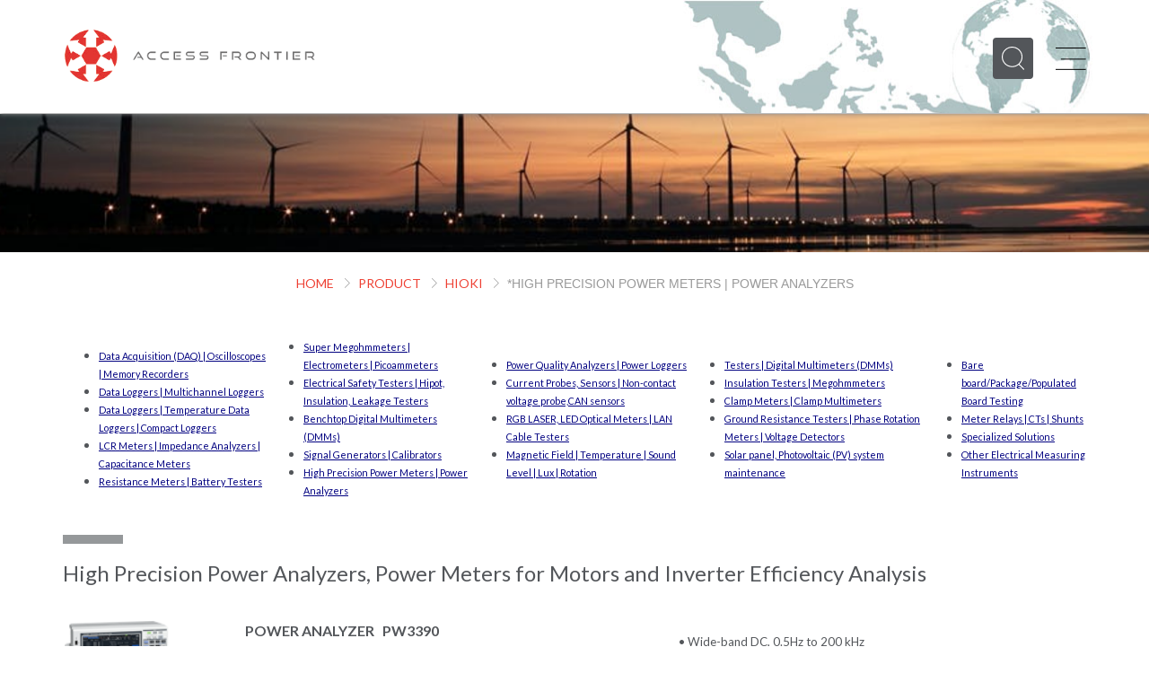

--- FILE ---
content_type: text/html; charset=UTF-8
request_url: https://www.accessfrontier.net/product/high-precision-power-meters-power-analyzers/
body_size: 17027
content:
<!doctype html>
<html lang="en">
<head><meta charset="UTF-8"><script>if(navigator.userAgent.match(/MSIE|Internet Explorer/i)||navigator.userAgent.match(/Trident\/7\..*?rv:11/i)){var href=document.location.href;if(!href.match(/[?&]nowprocket/)){if(href.indexOf("?")==-1){if(href.indexOf("#")==-1){document.location.href=href+"?nowprocket=1"}else{document.location.href=href.replace("#","?nowprocket=1#")}}else{if(href.indexOf("#")==-1){document.location.href=href+"&nowprocket=1"}else{document.location.href=href.replace("#","&nowprocket=1#")}}}}</script><script>class RocketLazyLoadScripts{constructor(){this.v="1.2.5.1",this.triggerEvents=["keydown","mousedown","mousemove","touchmove","touchstart","touchend","wheel"],this.userEventHandler=this._triggerListener.bind(this),this.touchStartHandler=this._onTouchStart.bind(this),this.touchMoveHandler=this._onTouchMove.bind(this),this.touchEndHandler=this._onTouchEnd.bind(this),this.clickHandler=this._onClick.bind(this),this.interceptedClicks=[],this.interceptedClickListeners=[],this._interceptClickListeners(this),window.addEventListener("pageshow",e=>{this.persisted=e.persisted,this.everythingLoaded&&this._triggerLastFunctions()}),document.addEventListener("DOMContentLoaded",()=>{this._preconnect3rdParties()}),this.delayedScripts={normal:[],async:[],defer:[]},this.trash=[],this.allJQueries=[]}_addUserInteractionListener(e){if(document.hidden){e._triggerListener();return}this.triggerEvents.forEach(t=>window.addEventListener(t,e.userEventHandler,{passive:!0})),window.addEventListener("touchstart",e.touchStartHandler,{passive:!0}),window.addEventListener("mousedown",e.touchStartHandler),document.addEventListener("visibilitychange",e.userEventHandler)}_removeUserInteractionListener(){this.triggerEvents.forEach(e=>window.removeEventListener(e,this.userEventHandler,{passive:!0})),document.removeEventListener("visibilitychange",this.userEventHandler)}_onTouchStart(e){"HTML"!==e.target.tagName&&(window.addEventListener("touchend",this.touchEndHandler),window.addEventListener("mouseup",this.touchEndHandler),window.addEventListener("touchmove",this.touchMoveHandler,{passive:!0}),window.addEventListener("mousemove",this.touchMoveHandler),e.target.addEventListener("click",this.clickHandler),this._disableOtherEventListeners(e.target,!0),this._renameDOMAttribute(e.target,"onclick","rocket-onclick"),this._pendingClickStarted())}_onTouchMove(e){window.removeEventListener("touchend",this.touchEndHandler),window.removeEventListener("mouseup",this.touchEndHandler),window.removeEventListener("touchmove",this.touchMoveHandler,{passive:!0}),window.removeEventListener("mousemove",this.touchMoveHandler),e.target.removeEventListener("click",this.clickHandler),this._disableOtherEventListeners(e.target,!1),this._renameDOMAttribute(e.target,"rocket-onclick","onclick"),this._pendingClickFinished()}_onTouchEnd(){window.removeEventListener("touchend",this.touchEndHandler),window.removeEventListener("mouseup",this.touchEndHandler),window.removeEventListener("touchmove",this.touchMoveHandler,{passive:!0}),window.removeEventListener("mousemove",this.touchMoveHandler)}_onClick(e){e.target.removeEventListener("click",this.clickHandler),this._disableOtherEventListeners(e.target,!1),this._renameDOMAttribute(e.target,"rocket-onclick","onclick"),this.interceptedClicks.push(e),e.preventDefault(),e.stopPropagation(),e.stopImmediatePropagation(),this._pendingClickFinished()}_replayClicks(){window.removeEventListener("touchstart",this.touchStartHandler,{passive:!0}),window.removeEventListener("mousedown",this.touchStartHandler),this.interceptedClicks.forEach(e=>{e.target.dispatchEvent(new MouseEvent("click",{view:e.view,bubbles:!0,cancelable:!0}))})}_interceptClickListeners(e){EventTarget.prototype.addEventListenerBase=EventTarget.prototype.addEventListener,EventTarget.prototype.addEventListener=function(t,i,r){"click"!==t||e.windowLoaded||i===e.clickHandler||e.interceptedClickListeners.push({target:this,func:i,options:r}),(this||window).addEventListenerBase(t,i,r)}}_disableOtherEventListeners(e,t){this.interceptedClickListeners.forEach(i=>{i.target===e&&(t?e.removeEventListener("click",i.func,i.options):e.addEventListener("click",i.func,i.options))}),e.parentNode!==document.documentElement&&this._disableOtherEventListeners(e.parentNode,t)}_waitForPendingClicks(){return new Promise(e=>{this._isClickPending?this._pendingClickFinished=e:e()})}_pendingClickStarted(){this._isClickPending=!0}_pendingClickFinished(){this._isClickPending=!1}_renameDOMAttribute(e,t,i){e.hasAttribute&&e.hasAttribute(t)&&(event.target.setAttribute(i,event.target.getAttribute(t)),event.target.removeAttribute(t))}_triggerListener(){this._removeUserInteractionListener(this),"loading"===document.readyState?document.addEventListener("DOMContentLoaded",this._loadEverythingNow.bind(this)):this._loadEverythingNow()}_preconnect3rdParties(){let e=[];document.querySelectorAll("script[type=rocketlazyloadscript][data-rocket-src]").forEach(t=>{let i=t.getAttribute("data-rocket-src");if(i&&0!==i.indexOf("data:")){0===i.indexOf("//")&&(i=location.protocol+i);try{let r=new URL(i).origin;r!==location.origin&&e.push({src:r,crossOrigin:t.crossOrigin||"module"===t.getAttribute("data-rocket-type")})}catch(n){}}}),e=[...new Map(e.map(e=>[JSON.stringify(e),e])).values()],this._batchInjectResourceHints(e,"preconnect")}async _loadEverythingNow(){this.lastBreath=Date.now(),this._delayEventListeners(this),this._delayJQueryReady(this),this._handleDocumentWrite(),this._registerAllDelayedScripts(),this._preloadAllScripts(),await this._loadScriptsFromList(this.delayedScripts.normal),await this._loadScriptsFromList(this.delayedScripts.defer),await this._loadScriptsFromList(this.delayedScripts.async);try{await this._triggerDOMContentLoaded(),await this._pendingWebpackRequests(this),await this._triggerWindowLoad()}catch(e){console.error(e)}window.dispatchEvent(new Event("rocket-allScriptsLoaded")),this.everythingLoaded=!0,this._waitForPendingClicks().then(()=>{this._replayClicks()}),this._emptyTrash()}_registerAllDelayedScripts(){document.querySelectorAll("script[type=rocketlazyloadscript]").forEach(e=>{e.hasAttribute("data-rocket-src")?e.hasAttribute("async")&&!1!==e.async?this.delayedScripts.async.push(e):e.hasAttribute("defer")&&!1!==e.defer||"module"===e.getAttribute("data-rocket-type")?this.delayedScripts.defer.push(e):this.delayedScripts.normal.push(e):this.delayedScripts.normal.push(e)})}async _transformScript(e){if(await this._littleBreath(),!0===e.noModule&&"noModule"in HTMLScriptElement.prototype){e.setAttribute("data-rocket-status","skipped");return}return new Promise(t=>{let i;function r(){(i||e).setAttribute("data-rocket-status","executed"),t()}try{if(navigator.userAgent.indexOf("Firefox/")>0||""===navigator.vendor)i=document.createElement("script"),[...e.attributes].forEach(e=>{let t=e.nodeName;"type"!==t&&("data-rocket-type"===t&&(t="type"),"data-rocket-src"===t&&(t="src"),i.setAttribute(t,e.nodeValue))}),e.text&&(i.text=e.text),i.hasAttribute("src")?(i.addEventListener("load",r),i.addEventListener("error",function(){i.setAttribute("data-rocket-status","failed"),t()}),setTimeout(()=>{i.isConnected||t()},1)):(i.text=e.text,r()),e.parentNode.replaceChild(i,e);else{let n=e.getAttribute("data-rocket-type"),s=e.getAttribute("data-rocket-src");n?(e.type=n,e.removeAttribute("data-rocket-type")):e.removeAttribute("type"),e.addEventListener("load",r),e.addEventListener("error",function(){e.setAttribute("data-rocket-status","failed"),t()}),s?(e.removeAttribute("data-rocket-src"),e.src=s):e.src="data:text/javascript;base64,"+window.btoa(unescape(encodeURIComponent(e.text)))}}catch(a){e.setAttribute("data-rocket-status","failed"),t()}})}async _loadScriptsFromList(e){let t=e.shift();return t&&t.isConnected?(await this._transformScript(t),this._loadScriptsFromList(e)):Promise.resolve()}_preloadAllScripts(){this._batchInjectResourceHints([...this.delayedScripts.normal,...this.delayedScripts.defer,...this.delayedScripts.async],"preload")}_batchInjectResourceHints(e,t){var i=document.createDocumentFragment();e.forEach(e=>{let r=e.getAttribute&&e.getAttribute("data-rocket-src")||e.src;if(r){let n=document.createElement("link");n.href=r,n.rel=t,"preconnect"!==t&&(n.as="script"),e.getAttribute&&"module"===e.getAttribute("data-rocket-type")&&(n.crossOrigin=!0),e.crossOrigin&&(n.crossOrigin=e.crossOrigin),e.integrity&&(n.integrity=e.integrity),i.appendChild(n),this.trash.push(n)}}),document.head.appendChild(i)}_delayEventListeners(e){let t={};function i(i,r){return t[r].eventsToRewrite.indexOf(i)>=0&&!e.everythingLoaded?"rocket-"+i:i}function r(e,r){var n;!t[n=e]&&(t[n]={originalFunctions:{add:n.addEventListener,remove:n.removeEventListener},eventsToRewrite:[]},n.addEventListener=function(){arguments[0]=i(arguments[0],n),t[n].originalFunctions.add.apply(n,arguments)},n.removeEventListener=function(){arguments[0]=i(arguments[0],n),t[n].originalFunctions.remove.apply(n,arguments)}),t[e].eventsToRewrite.push(r)}function n(t,i){let r=t[i];t[i]=null,Object.defineProperty(t,i,{get:()=>r||function(){},set(n){e.everythingLoaded?r=n:t["rocket"+i]=r=n}})}r(document,"DOMContentLoaded"),r(window,"DOMContentLoaded"),r(window,"load"),r(window,"pageshow"),r(document,"readystatechange"),n(document,"onreadystatechange"),n(window,"onload"),n(window,"onpageshow")}_delayJQueryReady(e){let t;function i(t){return e.everythingLoaded?t:t.split(" ").map(e=>"load"===e||0===e.indexOf("load.")?"rocket-jquery-load":e).join(" ")}function r(r){if(r&&r.fn&&!e.allJQueries.includes(r)){r.fn.ready=r.fn.init.prototype.ready=function(t){return e.domReadyFired?t.bind(document)(r):document.addEventListener("rocket-DOMContentLoaded",()=>t.bind(document)(r)),r([])};let n=r.fn.on;r.fn.on=r.fn.init.prototype.on=function(){return this[0]===window&&("string"==typeof arguments[0]||arguments[0]instanceof String?arguments[0]=i(arguments[0]):"object"==typeof arguments[0]&&Object.keys(arguments[0]).forEach(e=>{let t=arguments[0][e];delete arguments[0][e],arguments[0][i(e)]=t})),n.apply(this,arguments),this},e.allJQueries.push(r)}t=r}r(window.jQuery),Object.defineProperty(window,"jQuery",{get:()=>t,set(e){r(e)}})}async _pendingWebpackRequests(e){let t=document.querySelector("script[data-webpack]");async function i(){return new Promise(e=>{t.addEventListener("load",e),t.addEventListener("error",e)})}t&&(await i(),await e._requestAnimFrame(),await e._pendingWebpackRequests(e))}async _triggerDOMContentLoaded(){this.domReadyFired=!0,await this._littleBreath(),document.dispatchEvent(new Event("rocket-readystatechange")),await this._littleBreath(),document.rocketonreadystatechange&&document.rocketonreadystatechange(),await this._littleBreath(),document.dispatchEvent(new Event("rocket-DOMContentLoaded")),await this._littleBreath(),window.dispatchEvent(new Event("rocket-DOMContentLoaded"))}async _triggerWindowLoad(){await this._littleBreath(),document.dispatchEvent(new Event("rocket-readystatechange")),await this._littleBreath(),document.rocketonreadystatechange&&document.rocketonreadystatechange(),await this._littleBreath(),window.dispatchEvent(new Event("rocket-load")),await this._littleBreath(),window.rocketonload&&window.rocketonload(),await this._littleBreath(),this.allJQueries.forEach(e=>e(window).trigger("rocket-jquery-load")),await this._littleBreath();let e=new Event("rocket-pageshow");e.persisted=this.persisted,window.dispatchEvent(e),await this._littleBreath(),window.rocketonpageshow&&window.rocketonpageshow({persisted:this.persisted}),this.windowLoaded=!0}_triggerLastFunctions(){document.onreadystatechange&&document.onreadystatechange(),window.onload&&window.onload(),window.onpageshow&&window.onpageshow({persisted:this.persisted})}_handleDocumentWrite(){let e=new Map;document.write=document.writeln=function(t){let i=document.currentScript;i||console.error("WPRocket unable to document.write this: "+t);let r=document.createRange(),n=i.parentElement,s=e.get(i);void 0===s&&(s=i.nextSibling,e.set(i,s));let a=document.createDocumentFragment();r.setStart(a,0),a.appendChild(r.createContextualFragment(t)),n.insertBefore(a,s)}}async _littleBreath(){Date.now()-this.lastBreath>45&&(await this._requestAnimFrame(),this.lastBreath=Date.now())}async _requestAnimFrame(){return document.hidden?new Promise(e=>setTimeout(e)):new Promise(e=>requestAnimationFrame(e))}_emptyTrash(){this.trash.forEach(e=>e.remove())}static run(){let e=new RocketLazyLoadScripts;e._addUserInteractionListener(e)}}RocketLazyLoadScripts.run();</script>
	
	<meta http-equiv="X-UA-Compatible" content="IE=edge">
    <meta name="viewport" content="width=device-width, initial-scale=1">
	<title>*High Precision Power Meters | Power Analyzers &#8211; ACCESS FRONTIER</title><style id="rocket-critical-css">ul{box-sizing:border-box}:root{--wp--preset--font-size--normal:16px;--wp--preset--font-size--huge:42px}.aligncenter{clear:both}html{font-family:sans-serif;-webkit-text-size-adjust:100%;-ms-text-size-adjust:100%}body{margin:0}header,main,section{display:block}a{background-color:transparent}img{border:0}button,input{margin:0;font:inherit;color:inherit}button{overflow:visible}button{text-transform:none}button{-webkit-appearance:button}button::-moz-focus-inner,input::-moz-focus-inner{padding:0;border:0}input{line-height:normal}table{border-spacing:0;border-collapse:collapse}td{padding:0}*{-webkit-box-sizing:border-box;-moz-box-sizing:border-box;box-sizing:border-box}:after,:before{-webkit-box-sizing:border-box;-moz-box-sizing:border-box;box-sizing:border-box}html{font-size:10px}body{font-family:"Helvetica Neue",Helvetica,Arial,sans-serif;font-size:14px;line-height:1.42857143;color:#333;background-color:#fff}button,input{font-family:inherit;font-size:inherit;line-height:inherit}a{color:#337ab7;text-decoration:none}img{vertical-align:middle}.img-responsive{display:block;max-width:100%;height:auto}h3,h4{font-family:inherit;font-weight:500;line-height:1.1;color:inherit}h3{margin-top:20px;margin-bottom:10px}h4{margin-top:10px;margin-bottom:10px}h3{font-size:24px}h4{font-size:18px}p{margin:0 0 10px}ul{margin-top:0;margin-bottom:10px}ul ul{margin-bottom:0}.container{padding-right:15px;padding-left:15px;margin-right:auto;margin-left:auto}@media (min-width:768px){.container{width:750px}}@media (min-width:992px){.container{width:970px}}@media (min-width:1200px){.container{width:1170px}}.row{margin-right:-15px;margin-left:-15px}.col-md-12{position:relative;min-height:1px;padding-right:15px;padding-left:15px}@media (min-width:992px){.col-md-12{float:left}.col-md-12{width:100%}}table{background-color:transparent}.clearfix:after,.clearfix:before,.container:after,.container:before,.row:after,.row:before{display:table;content:" "}.clearfix:after,.container:after,.row:after{clear:both}@-ms-viewport{width:device-width}a,p,h3,h4,div{color:#53565A;font-family:'Lato',sans-serif}a{text-decoration:none!important}input,button{outline:none}ul.rst{padding:0;margin-bottom:0}ul.rst li{list-style:none}.aligncenter{margin-left:auto;margin-right:auto;display:block}.nav-wrap{max-width:1170px;width:100%;margin-left:auto;margin-right:auto;padding:32px 15px}#logo-af{max-width:281px;display:block;float:left}#nav-controls{padding-left:0;margin-bottom:0;float:right;margin-top:10px;display:flex;align-items:center}#nav-controls>li{list-style:none;display:inline-block;position:relative}#nav-controls li a{display:block}#nav-controls>li:last-of-type{margin-left:25px}#nav-controls>li>ul{position:absolute;padding:13px 33px 55px 33px;z-index:99;background:#fff;top:61px;left:-79px;display:none}#nav-controls ul li{list-style:none}#nav-controls ul li a{width:128px;text-align:center;font-size:12px;color:rgb(114,116,118);border-bottom:1px solid rgb(227,227,227);padding:5px 0;font-weight:700}body:not(.home) main{margin-top:50px}#breadcrumbs{margin-top:25px}#breadcrumbs ul{text-align:center;text-transform:uppercase}#breadcrumbs ul li{display:inline-block;margin-right:9px}#breadcrumbs ul li:after{content:url(https://www.accessfrontier.net/wp-content/themes/main-theme/assets/images/icons/caret-right.png);margin-left:12px}#breadcrumbs ul li:last-of-type{margin-right:0}#breadcrumbs ul li:last-of-type:after{display:none}#breadcrumbs ul li a{color:#ee4033}#breadcrumbs ul li span{color:#9a9a9a}#nav-controls>li>ul.search-wrap{padding-bottom:13px!important}#nav-controls>li>ul.search-wrap button{width:100%;color:#fff;border:0;background-color:#ed4132;margin-top:-1px;height:26px}</style>
<meta name='robots' content='max-image-preview:large' />
<link rel='dns-prefetch' href='//www.google.com' />
<link rel='dns-prefetch' href='//fonts.googleapis.com' />
<link rel='dns-prefetch' href='//fonts.gstatic.com' />
<link rel='dns-prefetch' href='//img.youtube.com' />
<link rel='dns-prefetch' href='//www.gstatic.com' />

<link rel='preload'  href='https://www.accessfrontier.net/wp-content/plugins/LayerSlider/static/layerslider/css/layerslider.css?ver=6.5.1' data-rocket-async="style" as="style" onload="this.onload=null;this.rel='stylesheet'" onerror="this.removeAttribute('data-rocket-async')"  type='text/css' media='all' />
<style id='wp-emoji-styles-inline-css' type='text/css'>

	img.wp-smiley, img.emoji {
		display: inline !important;
		border: none !important;
		box-shadow: none !important;
		height: 1em !important;
		width: 1em !important;
		margin: 0 0.07em !important;
		vertical-align: -0.1em !important;
		background: none !important;
		padding: 0 !important;
	}
</style>
<link rel='preload'  href='https://www.accessfrontier.net/wp-includes/css/dist/block-library/style.min.css?ver=6.5.7' data-rocket-async="style" as="style" onload="this.onload=null;this.rel='stylesheet'" onerror="this.removeAttribute('data-rocket-async')"  type='text/css' media='all' />
<style id='classic-theme-styles-inline-css' type='text/css'>
/*! This file is auto-generated */
.wp-block-button__link{color:#fff;background-color:#32373c;border-radius:9999px;box-shadow:none;text-decoration:none;padding:calc(.667em + 2px) calc(1.333em + 2px);font-size:1.125em}.wp-block-file__button{background:#32373c;color:#fff;text-decoration:none}
</style>
<style id='global-styles-inline-css' type='text/css'>
body{--wp--preset--color--black: #000000;--wp--preset--color--cyan-bluish-gray: #abb8c3;--wp--preset--color--white: #ffffff;--wp--preset--color--pale-pink: #f78da7;--wp--preset--color--vivid-red: #cf2e2e;--wp--preset--color--luminous-vivid-orange: #ff6900;--wp--preset--color--luminous-vivid-amber: #fcb900;--wp--preset--color--light-green-cyan: #7bdcb5;--wp--preset--color--vivid-green-cyan: #00d084;--wp--preset--color--pale-cyan-blue: #8ed1fc;--wp--preset--color--vivid-cyan-blue: #0693e3;--wp--preset--color--vivid-purple: #9b51e0;--wp--preset--gradient--vivid-cyan-blue-to-vivid-purple: linear-gradient(135deg,rgba(6,147,227,1) 0%,rgb(155,81,224) 100%);--wp--preset--gradient--light-green-cyan-to-vivid-green-cyan: linear-gradient(135deg,rgb(122,220,180) 0%,rgb(0,208,130) 100%);--wp--preset--gradient--luminous-vivid-amber-to-luminous-vivid-orange: linear-gradient(135deg,rgba(252,185,0,1) 0%,rgba(255,105,0,1) 100%);--wp--preset--gradient--luminous-vivid-orange-to-vivid-red: linear-gradient(135deg,rgba(255,105,0,1) 0%,rgb(207,46,46) 100%);--wp--preset--gradient--very-light-gray-to-cyan-bluish-gray: linear-gradient(135deg,rgb(238,238,238) 0%,rgb(169,184,195) 100%);--wp--preset--gradient--cool-to-warm-spectrum: linear-gradient(135deg,rgb(74,234,220) 0%,rgb(151,120,209) 20%,rgb(207,42,186) 40%,rgb(238,44,130) 60%,rgb(251,105,98) 80%,rgb(254,248,76) 100%);--wp--preset--gradient--blush-light-purple: linear-gradient(135deg,rgb(255,206,236) 0%,rgb(152,150,240) 100%);--wp--preset--gradient--blush-bordeaux: linear-gradient(135deg,rgb(254,205,165) 0%,rgb(254,45,45) 50%,rgb(107,0,62) 100%);--wp--preset--gradient--luminous-dusk: linear-gradient(135deg,rgb(255,203,112) 0%,rgb(199,81,192) 50%,rgb(65,88,208) 100%);--wp--preset--gradient--pale-ocean: linear-gradient(135deg,rgb(255,245,203) 0%,rgb(182,227,212) 50%,rgb(51,167,181) 100%);--wp--preset--gradient--electric-grass: linear-gradient(135deg,rgb(202,248,128) 0%,rgb(113,206,126) 100%);--wp--preset--gradient--midnight: linear-gradient(135deg,rgb(2,3,129) 0%,rgb(40,116,252) 100%);--wp--preset--font-size--small: 13px;--wp--preset--font-size--medium: 20px;--wp--preset--font-size--large: 36px;--wp--preset--font-size--x-large: 42px;--wp--preset--spacing--20: 0.44rem;--wp--preset--spacing--30: 0.67rem;--wp--preset--spacing--40: 1rem;--wp--preset--spacing--50: 1.5rem;--wp--preset--spacing--60: 2.25rem;--wp--preset--spacing--70: 3.38rem;--wp--preset--spacing--80: 5.06rem;--wp--preset--shadow--natural: 6px 6px 9px rgba(0, 0, 0, 0.2);--wp--preset--shadow--deep: 12px 12px 50px rgba(0, 0, 0, 0.4);--wp--preset--shadow--sharp: 6px 6px 0px rgba(0, 0, 0, 0.2);--wp--preset--shadow--outlined: 6px 6px 0px -3px rgba(255, 255, 255, 1), 6px 6px rgba(0, 0, 0, 1);--wp--preset--shadow--crisp: 6px 6px 0px rgba(0, 0, 0, 1);}:where(.is-layout-flex){gap: 0.5em;}:where(.is-layout-grid){gap: 0.5em;}body .is-layout-flex{display: flex;}body .is-layout-flex{flex-wrap: wrap;align-items: center;}body .is-layout-flex > *{margin: 0;}body .is-layout-grid{display: grid;}body .is-layout-grid > *{margin: 0;}:where(.wp-block-columns.is-layout-flex){gap: 2em;}:where(.wp-block-columns.is-layout-grid){gap: 2em;}:where(.wp-block-post-template.is-layout-flex){gap: 1.25em;}:where(.wp-block-post-template.is-layout-grid){gap: 1.25em;}.has-black-color{color: var(--wp--preset--color--black) !important;}.has-cyan-bluish-gray-color{color: var(--wp--preset--color--cyan-bluish-gray) !important;}.has-white-color{color: var(--wp--preset--color--white) !important;}.has-pale-pink-color{color: var(--wp--preset--color--pale-pink) !important;}.has-vivid-red-color{color: var(--wp--preset--color--vivid-red) !important;}.has-luminous-vivid-orange-color{color: var(--wp--preset--color--luminous-vivid-orange) !important;}.has-luminous-vivid-amber-color{color: var(--wp--preset--color--luminous-vivid-amber) !important;}.has-light-green-cyan-color{color: var(--wp--preset--color--light-green-cyan) !important;}.has-vivid-green-cyan-color{color: var(--wp--preset--color--vivid-green-cyan) !important;}.has-pale-cyan-blue-color{color: var(--wp--preset--color--pale-cyan-blue) !important;}.has-vivid-cyan-blue-color{color: var(--wp--preset--color--vivid-cyan-blue) !important;}.has-vivid-purple-color{color: var(--wp--preset--color--vivid-purple) !important;}.has-black-background-color{background-color: var(--wp--preset--color--black) !important;}.has-cyan-bluish-gray-background-color{background-color: var(--wp--preset--color--cyan-bluish-gray) !important;}.has-white-background-color{background-color: var(--wp--preset--color--white) !important;}.has-pale-pink-background-color{background-color: var(--wp--preset--color--pale-pink) !important;}.has-vivid-red-background-color{background-color: var(--wp--preset--color--vivid-red) !important;}.has-luminous-vivid-orange-background-color{background-color: var(--wp--preset--color--luminous-vivid-orange) !important;}.has-luminous-vivid-amber-background-color{background-color: var(--wp--preset--color--luminous-vivid-amber) !important;}.has-light-green-cyan-background-color{background-color: var(--wp--preset--color--light-green-cyan) !important;}.has-vivid-green-cyan-background-color{background-color: var(--wp--preset--color--vivid-green-cyan) !important;}.has-pale-cyan-blue-background-color{background-color: var(--wp--preset--color--pale-cyan-blue) !important;}.has-vivid-cyan-blue-background-color{background-color: var(--wp--preset--color--vivid-cyan-blue) !important;}.has-vivid-purple-background-color{background-color: var(--wp--preset--color--vivid-purple) !important;}.has-black-border-color{border-color: var(--wp--preset--color--black) !important;}.has-cyan-bluish-gray-border-color{border-color: var(--wp--preset--color--cyan-bluish-gray) !important;}.has-white-border-color{border-color: var(--wp--preset--color--white) !important;}.has-pale-pink-border-color{border-color: var(--wp--preset--color--pale-pink) !important;}.has-vivid-red-border-color{border-color: var(--wp--preset--color--vivid-red) !important;}.has-luminous-vivid-orange-border-color{border-color: var(--wp--preset--color--luminous-vivid-orange) !important;}.has-luminous-vivid-amber-border-color{border-color: var(--wp--preset--color--luminous-vivid-amber) !important;}.has-light-green-cyan-border-color{border-color: var(--wp--preset--color--light-green-cyan) !important;}.has-vivid-green-cyan-border-color{border-color: var(--wp--preset--color--vivid-green-cyan) !important;}.has-pale-cyan-blue-border-color{border-color: var(--wp--preset--color--pale-cyan-blue) !important;}.has-vivid-cyan-blue-border-color{border-color: var(--wp--preset--color--vivid-cyan-blue) !important;}.has-vivid-purple-border-color{border-color: var(--wp--preset--color--vivid-purple) !important;}.has-vivid-cyan-blue-to-vivid-purple-gradient-background{background: var(--wp--preset--gradient--vivid-cyan-blue-to-vivid-purple) !important;}.has-light-green-cyan-to-vivid-green-cyan-gradient-background{background: var(--wp--preset--gradient--light-green-cyan-to-vivid-green-cyan) !important;}.has-luminous-vivid-amber-to-luminous-vivid-orange-gradient-background{background: var(--wp--preset--gradient--luminous-vivid-amber-to-luminous-vivid-orange) !important;}.has-luminous-vivid-orange-to-vivid-red-gradient-background{background: var(--wp--preset--gradient--luminous-vivid-orange-to-vivid-red) !important;}.has-very-light-gray-to-cyan-bluish-gray-gradient-background{background: var(--wp--preset--gradient--very-light-gray-to-cyan-bluish-gray) !important;}.has-cool-to-warm-spectrum-gradient-background{background: var(--wp--preset--gradient--cool-to-warm-spectrum) !important;}.has-blush-light-purple-gradient-background{background: var(--wp--preset--gradient--blush-light-purple) !important;}.has-blush-bordeaux-gradient-background{background: var(--wp--preset--gradient--blush-bordeaux) !important;}.has-luminous-dusk-gradient-background{background: var(--wp--preset--gradient--luminous-dusk) !important;}.has-pale-ocean-gradient-background{background: var(--wp--preset--gradient--pale-ocean) !important;}.has-electric-grass-gradient-background{background: var(--wp--preset--gradient--electric-grass) !important;}.has-midnight-gradient-background{background: var(--wp--preset--gradient--midnight) !important;}.has-small-font-size{font-size: var(--wp--preset--font-size--small) !important;}.has-medium-font-size{font-size: var(--wp--preset--font-size--medium) !important;}.has-large-font-size{font-size: var(--wp--preset--font-size--large) !important;}.has-x-large-font-size{font-size: var(--wp--preset--font-size--x-large) !important;}
.wp-block-navigation a:where(:not(.wp-element-button)){color: inherit;}
:where(.wp-block-post-template.is-layout-flex){gap: 1.25em;}:where(.wp-block-post-template.is-layout-grid){gap: 1.25em;}
:where(.wp-block-columns.is-layout-flex){gap: 2em;}:where(.wp-block-columns.is-layout-grid){gap: 2em;}
.wp-block-pullquote{font-size: 1.5em;line-height: 1.6;}
</style>
<link rel='preload'  href='https://www.accessfrontier.net/wp-content/themes/main-theme/assets/helpers/font-awesome-4.7.0/css/font-awesome.min.css?ver=6.5.7' data-rocket-async="style" as="style" onload="this.onload=null;this.rel='stylesheet'" onerror="this.removeAttribute('data-rocket-async')"  type='text/css' media='all' />
<link rel='preload'  href='https://www.accessfrontier.net/wp-content/themes/main-theme/assets/helpers/bootstrap-3.3.7-dist/css/bootstrap.min.css?ver=6.5.7' data-rocket-async="style" as="style" onload="this.onload=null;this.rel='stylesheet'" onerror="this.removeAttribute('data-rocket-async')"  type='text/css' media='all' />
<link rel='preload'  href='https://www.accessfrontier.net/wp-content/themes/main-theme/assets/helpers/OwlCarousel2-2.2.0/owl.carousel.css?ver=6.5.7' data-rocket-async="style" as="style" onload="this.onload=null;this.rel='stylesheet'" onerror="this.removeAttribute('data-rocket-async')"  type='text/css' media='all' />
<link rel='preload'  href='https://www.accessfrontier.net/wp-content/themes/main-theme/assets/helpers/fancybox-master/dist/jquery.fancybox.min.css' data-rocket-async="style" as="style" onload="this.onload=null;this.rel='stylesheet'" onerror="this.removeAttribute('data-rocket-async')"  type='text/css' media='all' />
<link rel='preload'  href='https://www.accessfrontier.net/wp-content/themes/main-theme/style.css?ver=6.5.7' data-rocket-async="style" as="style" onload="this.onload=null;this.rel='stylesheet'" onerror="this.removeAttribute('data-rocket-async')"  type='text/css' media='all' />
<link rel='preload'  href='https://www.accessfrontier.net/wp-content/themes/main-theme/assets/css/mobile-respo.css' data-rocket-async="style" as="style" onload="this.onload=null;this.rel='stylesheet'" onerror="this.removeAttribute('data-rocket-async')"  type='text/css' media='all' />
<script type="text/javascript" id="layerslider-greensock-js-extra">
/* <![CDATA[ */
var LS_Meta = {"v":"6.5.1"};
/* ]]> */
</script>
<script type="rocketlazyloadscript" data-rocket-type="text/javascript" data-cfasync="false" data-rocket-src="https://www.accessfrontier.net/wp-content/plugins/LayerSlider/static/layerslider/js/greensock.js?ver=1.19.0" id="layerslider-greensock-js"></script>
<script type="rocketlazyloadscript" data-rocket-type="text/javascript" data-rocket-src="https://www.accessfrontier.net/wp-includes/js/jquery/jquery.min.js?ver=3.7.1" id="jquery-core-js"></script>
<script type="rocketlazyloadscript" data-rocket-type="text/javascript" data-rocket-src="https://www.accessfrontier.net/wp-includes/js/jquery/jquery-migrate.min.js?ver=3.4.1" id="jquery-migrate-js"></script>
<script type="rocketlazyloadscript" data-rocket-type="text/javascript" data-cfasync="false" data-rocket-src="https://www.accessfrontier.net/wp-content/plugins/LayerSlider/static/layerslider/js/layerslider.kreaturamedia.jquery.js?ver=6.5.1" id="layerslider-js"></script>
<script type="rocketlazyloadscript" data-rocket-type="text/javascript" data-cfasync="false" data-rocket-src="https://www.accessfrontier.net/wp-content/plugins/LayerSlider/static/layerslider/js/layerslider.transitions.js?ver=6.5.1" id="layerslider-transitions-js"></script>
<meta name="generator" content="Powered by LayerSlider 6.5.1 - Multi-Purpose, Responsive, Parallax, Mobile-Friendly Slider Plugin for WordPress." />
<!-- LayerSlider updates and docs at: https://layerslider.kreaturamedia.com -->
<link rel="https://api.w.org/" href="https://www.accessfrontier.net/wp-json/" /><link rel="EditURI" type="application/rsd+xml" title="RSD" href="https://www.accessfrontier.net/xmlrpc.php?rsd" />

<link rel="canonical" href="https://www.accessfrontier.net/product/high-precision-power-meters-power-analyzers/" />
<link rel='shortlink' href='https://www.accessfrontier.net/?p=1932' />
<link rel="alternate" type="application/json+oembed" href="https://www.accessfrontier.net/wp-json/oembed/1.0/embed?url=https%3A%2F%2Fwww.accessfrontier.net%2Fproduct%2Fhigh-precision-power-meters-power-analyzers%2F" />
<link rel="alternate" type="text/xml+oembed" href="https://www.accessfrontier.net/wp-json/oembed/1.0/embed?url=https%3A%2F%2Fwww.accessfrontier.net%2Fproduct%2Fhigh-precision-power-meters-power-analyzers%2F&#038;format=xml" />
	<link rel="preconnect" href="https://fonts.googleapis.com">
	
		<style id="egf-frontend-styles" type="text/css">
		p {} h1 {} h2 {} h3 {} h4 {} h5 {} h6 {} 	</style>
	<noscript><style id="rocket-lazyload-nojs-css">.rll-youtube-player, [data-lazy-src]{display:none !important;}</style></noscript><script type="rocketlazyloadscript">
/*! loadCSS rel=preload polyfill. [c]2017 Filament Group, Inc. MIT License */
(function(w){"use strict";if(!w.loadCSS){w.loadCSS=function(){}}
var rp=loadCSS.relpreload={};rp.support=(function(){var ret;try{ret=w.document.createElement("link").relList.supports("preload")}catch(e){ret=!1}
return function(){return ret}})();rp.bindMediaToggle=function(link){var finalMedia=link.media||"all";function enableStylesheet(){link.media=finalMedia}
if(link.addEventListener){link.addEventListener("load",enableStylesheet)}else if(link.attachEvent){link.attachEvent("onload",enableStylesheet)}
setTimeout(function(){link.rel="stylesheet";link.media="only x"});setTimeout(enableStylesheet,3000)};rp.poly=function(){if(rp.support()){return}
var links=w.document.getElementsByTagName("link");for(var i=0;i<links.length;i++){var link=links[i];if(link.rel==="preload"&&link.getAttribute("as")==="style"&&!link.getAttribute("data-loadcss")){link.setAttribute("data-loadcss",!0);rp.bindMediaToggle(link)}}};if(!rp.support()){rp.poly();var run=w.setInterval(rp.poly,500);if(w.addEventListener){w.addEventListener("load",function(){rp.poly();w.clearInterval(run)})}else if(w.attachEvent){w.attachEvent("onload",function(){rp.poly();w.clearInterval(run)})}}
if(typeof exports!=="undefined"){exports.loadCSS=loadCSS}
else{w.loadCSS=loadCSS}}(typeof global!=="undefined"?global:this))
</script>	<link rel="icon" type="image/png" href="https://www.accessfrontier.net/wp-content/themes/main-theme/assets/images/favicon.png">
</head>
<body class="product-template-default single single-product postid-1932">
	
	<header>
	
		<div class="nav-fixer">
			<div class="nav-wrap">
				
				<a id="logo-af" href="https://www.accessfrontier.net/index.php">
					<img width="792" height="176" src='https://www.accessfrontier.net/wp-content/themes/main-theme/assets/images/logo.png' class='img-responsive' alt='ACCESS FRONTIER'  />				
				</a> <!-- .logo-af -->

				<ul id="nav-controls">
					<li><a class="magni" href="#" data-gen-search><img width="25" height="26" src="data:image/svg+xml,%3Csvg%20xmlns='http://www.w3.org/2000/svg'%20viewBox='0%200%2025%2026'%3E%3C/svg%3E" class='img-responsive' alt='SEARCH'  data-lazy-src="https://www.accessfrontier.net/wp-content/themes/main-theme/assets/images/search.png" /><noscript><img width="25" height="26" src='https://www.accessfrontier.net/wp-content/themes/main-theme/assets/images/search.png' class='img-responsive' alt='SEARCH'  /></noscript></a>
						<ul class="search-wrap">
							<li>
								<form>
									<input type="text" data-homeurl="https://www.accessfrontier.net"><button data-searchnow>SEARCH</button>
								</form>
							</li>
						</ul>
					</li>
					<li><a href="#" data-what="show-menu"><img width="34" height="25" src="data:image/svg+xml,%3Csvg%20xmlns='http://www.w3.org/2000/svg'%20viewBox='0%200%2034%2025'%3E%3C/svg%3E" class='img-responsive' alt='SHOW MENU'  data-lazy-src="https://www.accessfrontier.net/wp-content/themes/main-theme/assets/images/menubar.png" /><noscript><img width="34" height="25" src='https://www.accessfrontier.net/wp-content/themes/main-theme/assets/images/menubar.png' class='img-responsive' alt='SHOW MENU'  /></noscript></a>
						<ul id="menu-main-menu" class="menu"><li id="menu-item-7" class="menu-item menu-item-type-custom menu-item-object-custom menu-item-7"><a href="https://www.accessfrontier.net/index.php">HOME</a></li>
<li id="menu-item-50" class="menu-item menu-item-type-post_type menu-item-object-page menu-item-50"><a href="https://www.accessfrontier.net/about/">ABOUT</a></li>
<li id="menu-item-3576" class="menu-item menu-item-type-post_type_archive menu-item-object-news-event menu-item-3576"><a href="https://www.accessfrontier.net/news-event/">NEWS AND EVENTS</a></li>
<li id="menu-item-80" class="menu-item menu-item-type-post_type_archive menu-item-object-main-product menu-item-80"><a href="https://www.accessfrontier.net/main-product/">PRODUCTS</a></li>
<li id="menu-item-212" class="menu-item menu-item-type-post_type_archive menu-item-object-promo menu-item-212"><a href="https://www.accessfrontier.net/promo/">PROMOS</a></li>
<li id="menu-item-166" class="menu-item menu-item-type-post_type_archive menu-item-object-career menu-item-166"><a href="https://www.accessfrontier.net/career/">CAREERS</a></li>
<li id="menu-item-133" class="menu-item menu-item-type-post_type menu-item-object-page menu-item-133"><a href="https://www.accessfrontier.net/contact-us/">CONTACT US</a></li>
<li id="menu-item-89" class="menu-item menu-item-type-post_type menu-item-object-page menu-item-89"><a href="https://www.accessfrontier.net/terms-and-condition/">TERMS AND CONDITION</a></li>
<li id="menu-item-1299" class="menu-item menu-item-type-post_type menu-item-object-page menu-item-privacy-policy menu-item-1299"><a rel="privacy-policy" href="https://www.accessfrontier.net/privacy/">PRIVACY POLICY</a></li>
</ul>					</li>
				</ul> <!-- #nav-controls -->

				<div class="clearfix"></div>

			</div> <!-- .nav-wrap -->
		</div>

					<section id="sb-pg-bnnr">
				<img width="1366" height="164" src="data:image/svg+xml,%3Csvg%20xmlns='http://www.w3.org/2000/svg'%20viewBox='0%200%201366%20164'%3E%3C/svg%3E" class='img-responsive'  data-lazy-src="https://www.accessfrontier.net/wp-content/uploads/2017/08/banner.png" /><noscript><img width="1366" height="164" src='https://www.accessfrontier.net/wp-content/uploads/2017/08/banner.png' class='img-responsive'  /></noscript>			</section> <!-- #sb-pg-bnnr -->	

			<section id="breadcrumbs">
				<ul class='rst'><li><a href='https://www.accessfrontier.net'>HOME</a></li><li><a href='https://www.accessfrontier.net/main-product'>PRODUCT</a></li><li><a href='https://www.accessfrontier.net/product/type/test-and-measurement'>HIOKI</a></li><li><span>*High Precision Power Meters | Power Analyzers</span></li></ul>			</section>
	</header>
				
	<!-- </header> @ content -->
		


	<main>
		<div class="container">
			<div class="row">
								<div class="col-md-12">
					<div class="h3_basic02">
<table>
<tbody>
<tr>
<td>
<ul>
<li class="first"><span style="color: #000080; font-size: 8pt; text-decoration: underline;"><a style="color: #000080; text-decoration: underline;" href="https://www.accessfrontier.net/product/data-acquisition-daq-oscilloscopes-memory-recorders/">Data Acquisition (DAQ) | Oscilloscopes | Memory Recorders</a></span></li>
<li><span style="color: #000080; font-size: 8pt; text-decoration: underline;"><a style="color: #000080; text-decoration: underline;" href="https://www.accessfrontier.net/product/data-loggers-multichannel-loggers/">Data Loggers | Multichannel Loggers</a></span></li>
<li><span style="color: #000080; font-size: 8pt; text-decoration: underline;"><a style="color: #000080; text-decoration: underline;" href="https://www.accessfrontier.net/product/data-loggers-temperature-data-loggers-compact-loggers/">Data Loggers | Temperature Data Loggers | Compact Loggers</a></span></li>
<li><span style="color: #000080; font-size: 8pt; text-decoration: underline;"><a style="color: #000080; text-decoration: underline;" href="https://www.accessfrontier.net/product/lcr-meters-impedance-analyzers-capacitance-meters-2/">LCR Meters | Impedance Analyzers | Capacitance Meters</a></span></li>
<li><span style="color: #000080; font-size: 8pt; text-decoration: underline;"><a style="color: #000080; text-decoration: underline;" href="https://www.accessfrontier.net/product/resistance-meters-battery-testers/">Resistance Meters | Battery Testers</a></span></li>
</ul>
</td>
<td></td>
<td>
<ul>
<li><span style="color: #000080; font-size: 8pt; text-decoration: underline;"><a style="color: #000080; text-decoration: underline;" href="https://www.accessfrontier.net/product/super-megohmmeters-electrometers-picoammeters/">Super Megohmmeters | Electrometers | Picoammeters</a></span></li>
<li><span style="color: #000080; font-size: 8pt; text-decoration: underline;"><a style="color: #000080; text-decoration: underline;" href="https://www.accessfrontier.net/product/electrical-safety-testers-hipot-insulation-leakage-testers/">Electrical Safety Testers | Hipot, Insulation, Leakage Testers</a></span></li>
<li><span style="color: #000080; font-size: 8pt; text-decoration: underline;"><a style="color: #000080; text-decoration: underline;" href="https://www.accessfrontier.net/product/benchtop-digital-multimeters-dmms/">Benchtop Digital Multimeters (DMMs)</a></span></li>
<li><span style="color: #000080; font-size: 8pt; text-decoration: underline;"><a style="color: #000080; text-decoration: underline;" href="https://www.accessfrontier.net/product/signal-generators-calibrators/">Signal Generators | Calibrators</a></span></li>
<li><span style="color: #000080; font-size: 8pt; text-decoration: underline;"><a style="color: #000080; text-decoration: underline;" href="https://www.accessfrontier.net/product/high-precision-power-meters-power-analyzers/">High Precision Power Meters | Power Analyzers</a></span></li>
</ul>
</td>
<td></td>
<td>
<ul>
<li><span style="color: #000080; font-size: 8pt; text-decoration: underline;"><a style="color: #000080; text-decoration: underline;" href="https://www.accessfrontier.net/product/power-quality-analyzers-power-loggers-2/">Power Quality Analyzers | Power Loggers</a></span></li>
<li><span style="color: #000080; font-size: 8pt; text-decoration: underline;"><a style="color: #000080; text-decoration: underline;" href="https://www.accessfrontier.net/product/current-probes-sensors-non-contact-voltage-probecan-sensors/">Current Probes, Sensors | Non-contact voltage probe,CAN sensors</a></span></li>
<li><span style="color: #000080; font-size: 8pt; text-decoration: underline;"><a style="color: #000080; text-decoration: underline;" href="https://www.accessfrontier.net/product/rgb-laser-led-optical-meters-lan-cable-testers/">RGB LASER, LED Optical Meters | LAN Cable Testers</a></span></li>
<li><span style="color: #000080; font-size: 8pt; text-decoration: underline;"><a style="color: #000080; text-decoration: underline;" href="https://www.accessfrontier.net/product/magnetic-field-temperature-sound-level-lux-rotation/">Magnetic Field | Temperature | Sound Level | Lux | Rotation</a></span></li>
</ul>
</td>
<td></td>
<td>
<ul>
<li><span style="color: #000080; font-size: 8pt; text-decoration: underline;"><a style="color: #000080; text-decoration: underline;" href="https://www.accessfrontier.net/product/testers-digital-multimeters-dmms/">Testers | Digital Multimeters (DMMs)</a></span></li>
<li><span style="color: #000080; font-size: 8pt; text-decoration: underline;"><a style="color: #000080; text-decoration: underline;" href="https://www.accessfrontier.net/product/insulation-testers-megohmmeters-2/">Insulation Testers | Megohmmeters</a></span></li>
<li><span style="color: #000080; font-size: 8pt; text-decoration: underline;"><a style="color: #000080; text-decoration: underline;" href="https://www.accessfrontier.net/product/hioki-clamp-meter/">Clamp Meters | Clamp Multimeters</a></span></li>
<li><span style="color: #000080; font-size: 8pt; text-decoration: underline;"><a style="color: #000080; text-decoration: underline;" href="https://www.accessfrontier.net/product/ground-resistance-testers-phase-rotation-meters-voltage-detectors/">Ground Resistance Testers | Phase Rotation Meters | Voltage Detectors</a></span></li>
<li><span style="color: #000080; font-size: 8pt; text-decoration: underline;"><a style="color: #000080; text-decoration: underline;" href="https://www.accessfrontier.net/product/solar-panel-photovoltaic-pv-system-maintenance/">Solar panel, Photovoltaic (PV) system maintenance</a></span></li>
</ul>
</td>
<td></td>
<td>
<ul>
<li><span style="color: #000080; font-size: 8pt; text-decoration: underline;"><a style="color: #000080; text-decoration: underline;" href="https://www.accessfrontier.net/product/bare-board-package-populated-board-testing/">Bare board/Package/Populated Board Testing</a></span></li>
<li><span style="color: #000080; font-size: 8pt; text-decoration: underline;"><a style="color: #000080; text-decoration: underline;" href="https://www.accessfrontier.net/product/meter-relays-cts-shunts/">Meter Relays | CTs | Shunts</a></span></li>
<li><span style="color: #000080; font-size: 8pt; text-decoration: underline;"><a style="color: #000080; text-decoration: underline;" href="https://www.accessfrontier.net/product/specialized-solutions/">Specialized Solutions</a></span></li>
<li class="last"><span style="color: #000080; font-size: 8pt; text-decoration: underline;">Other Electrical Measuring Instruments</span></li>
</ul>
</td>
</tr>
</tbody>
</table>
<hr />
<h3>High Precision Power Analyzers, Power Meters for Motors and Inverter Efficiency Analysis</h3>
</div>
<table class="tableProduct2" style="width: 95.3506%; height: 299px;">
<colgroup>
<col width="120" />
<col width="" />
<col width="" /> </colgroup>
<tbody>
<tr style="height: 147px;">
<td class="itemBox" style="width: 200.13px; height: 147px;">
<p class="image"><a href="https://www.hioki.com/en/products/detail/?product_key=6413"> <img decoding="async" src="data:image/svg+xml,%3Csvg%20xmlns='http://www.w3.org/2000/svg'%20viewBox='0%200%20122%20122'%3E%3C/svg%3E" alt="Power Analyzer PW3390" width="122" height="122" data-lazy-src="https://www.hioki.com/image/client_upload_11_1488965249892.png" /><noscript><img decoding="async" src="https://www.hioki.com/image/client_upload_11_1488965249892.png" alt="Power Analyzer PW3390" width="122" height="122" /></noscript> </a></p>
</td>
<td class="itemBox" style="width: 431.41px; height: 147px;">
<div>
<h3 class="ttl"><span style="font-size: 12pt;"><strong>POWER ANALYZER   PW3390</strong></span></h3>
</div>
<div class="featureArea">
<p class="detail"><span style="font-size: 10pt;">• Measure inverter equipment and analyze motors</span><br />
<span style="font-size: 10pt;">• Test up to 4000 A AC/DC with superior accuracy</span></p>
<p><span style="font-size: 10pt;"><a href="https://www.hioki.com/en/products/detail/?product_key=6413"><img decoding="async" src="data:image/svg+xml,%3Csvg%20xmlns='http://www.w3.org/2000/svg'%20viewBox='0%200%200%200'%3E%3C/svg%3E" alt="Power Analyzer PW3390" data-lazy-src="https://www.hioki.com/image/common/ico_detail01_en.gif" /><noscript><img decoding="async" src="https://www.hioki.com/image/common/ico_detail01_en.gif" alt="Power Analyzer PW3390" /></noscript></a></span></p>
</div>
</td>
<td class="itemBox" style="width: 43.9px; height: 147px;">
<div>
<h3 class="ttl"></h3>
</div>
</td>
<td class="itemBox" style="width: 391.56px; height: 147px;">
<div>
<div class="priceArea brpre"><span style="font-size: 10pt;">• Wide-band DC, 0.5Hz to 200 kHz</span></div>
<div class="priceArea brpre"><span style="font-size: 10pt;">• 4 ch DC, or 1P2W to 3P4W with clamp or direct input</span></div>
<div class="priceArea brpre"><span style="font-size: 10pt;">• ±0.04% basic power accuracy</span></div>
</div>
</td>
</tr>
<tr style="height: 152px;">
<td class="itemBox" style="width: 200.13px; height: 152px;">
<p class="image"><a href="https://www.hioki.com/en/products/detail/?product_key=5796"> <img decoding="async" src="data:image/svg+xml,%3Csvg%20xmlns='http://www.w3.org/2000/svg'%20viewBox='0%200%20125%20125'%3E%3C/svg%3E" alt="Power Analyzer PW6001" width="125" height="125" data-lazy-src="https://www.hioki.com/image/client_upload_11_1444818904887.png" /><noscript><img decoding="async" src="https://www.hioki.com/image/client_upload_11_1444818904887.png" alt="Power Analyzer PW6001" width="125" height="125" /></noscript> </a></p>
</td>
<td class="itemBox" style="width: 431.41px; height: 152px;">
<div>
<h3 class="ttl"><span style="font-size: 12pt;"><strong>POWER ANALYZER   PW6001</strong></span></h3>
</div>
<div class="featureArea">
<p class="detail"><span style="font-size: 10pt;">• Measure inverter equipment and analyze motors</span><br />
<span style="font-size: 10pt;">• True frequency analysis with high-speed 5MS/s 18-bit sampling</span></p>
<p><span style="font-size: 10pt;"><a href="https://www.hioki.com/en/products/detail/?product_key=5796"><img decoding="async" src="data:image/svg+xml,%3Csvg%20xmlns='http://www.w3.org/2000/svg'%20viewBox='0%200%200%200'%3E%3C/svg%3E" alt="Power Analyzer PW6001" data-lazy-src="https://www.hioki.com/image/common/ico_detail01_en.gif" /><noscript><img decoding="async" src="https://www.hioki.com/image/common/ico_detail01_en.gif" alt="Power Analyzer PW6001" /></noscript></a></span></p>
</div>
</td>
<td class="itemBox" style="width: 43.9px; height: 152px;">
<div>
<h3 class="ttl"></h3>
</div>
</td>
<td class="itemBox" style="width: 391.56px; height: 152px;">
<div>
<div class="priceArea brpre"><span style="font-size: 10pt;">• Synchronize 2 units for max. 12 channels</span></div>
<div class="priceArea brpre"><span style="font-size: 10pt;">• Wide-band DC, 0.1 Hz to 2 MHz</span></div>
<div class="priceArea brpre"><span style="font-size: 10pt;">• Max. 6 channels, DC, or 1P2W to 3P4W</span></div>
<div class="priceArea brpre"><span style="font-size: 10pt;">• ±0.02% basic power accuracy</span></div>
</div>
</td>
</tr>
</tbody>
</table>
<hr />
<div class="h3_basic02">
<h3>High Precision Power Meters &#8211; 3-phase AC/DC</h3>
</div>
<table class="tableProduct2" style="width: 1095px; height: 386px;">
<colgroup>
<col width="120" />
<col width="" />
<col width="" /> </colgroup>
<tbody>
<tr>
<td class="itemBox" style="width: 200.94px;">
<p class="image"><a href="https://www.hioki.com/en/products/detail/?product_key=5572"> <img decoding="async" src="data:image/svg+xml,%3Csvg%20xmlns='http://www.w3.org/2000/svg'%20viewBox='0%200%20125%20125'%3E%3C/svg%3E" alt="Power Meter PW3336" width="125" height="125" data-lazy-src="https://www.hioki.com/image/client_upload_11_1444894945077.png" /><noscript><img decoding="async" src="https://www.hioki.com/image/client_upload_11_1444894945077.png" alt="Power Meter PW3336" width="125" height="125" /></noscript> </a></p>
</td>
<td class="itemBox" style="width: 439.05px;">
<div>
<h3 class="ttl"><strong><span style="font-size: 12pt;">POWER METER   PW3336</span></strong></h3>
</div>
<div class="featureArea">
<p class="detail"><span style="font-size: 10pt;">• Measure harmonic up to 50th order in accordance with IEC 61000-4-7</span><br />
<span style="font-size: 10pt;">• Compatible with the SPECpower® benchmark for server power consumption</span></p>
<p><span style="font-size: 10pt;"><a href="https://www.hioki.com/en/products/detail/?product_key=5572"><img decoding="async" src="data:image/svg+xml,%3Csvg%20xmlns='http://www.w3.org/2000/svg'%20viewBox='0%200%200%200'%3E%3C/svg%3E" alt="Power Meter PW3336" data-lazy-src="https://www.hioki.com/image/common/ico_detail01_en.gif" /><noscript><img decoding="async" src="https://www.hioki.com/image/common/ico_detail01_en.gif" alt="Power Meter PW3336" /></noscript></a>  </span></p>
</div>
</td>
<td class="itemBox" style="width: 43.29px;">
<div>
<h3 class="ttl"><span style="font-size: 10pt;"> </span></h3>
</div>
</td>
<td class="itemBox" style="width: 383.72px;">
<div>
<div class="priceArea brpre"><span style="font-size: 10pt;">• DC, or 0.1 Hz to 100 kHz</span></div>
<div class="priceArea brpre"><span style="font-size: 10pt;">• 2 ch input for DC, or 1P2W to 3P3W</span></div>
<div class="priceArea brpre"><span style="font-size: 10pt;">• 1000 V, 65 A max. input</span></div>
<div class="priceArea brpre"><span style="font-size: 10pt;">• ±0.1% basic accuracy</span></div>
</div>
</td>
</tr>
<tr>
<td class="itemBox" style="width: 200.94px;">
<p class="image"><a href="https://www.hioki.com/en/products/detail/?product_key=5696"> <img decoding="async" src="data:image/svg+xml,%3Csvg%20xmlns='http://www.w3.org/2000/svg'%20viewBox='0%200%20125%20125'%3E%3C/svg%3E" alt="Power Meter PW3337" width="125" height="125" data-lazy-src="https://www.hioki.com/image/client_upload_11_1445564259467.png" /><noscript><img decoding="async" src="https://www.hioki.com/image/client_upload_11_1445564259467.png" alt="Power Meter PW3337" width="125" height="125" /></noscript> </a></p>
</td>
<td class="itemBox" style="width: 439.05px;">
<div>
<h3 class="ttl"><span style="font-size: 12pt;"><strong>POWER METER   PW3337</strong></span></h3>
</div>
<div class="featureArea">
<p class="detail"><span style="font-size: 10pt;">• Measure motors, inverters, power conditioners, and power supplies</span><br />
<span style="font-size: 10pt;">• Compatible with the SPECpower® benchmark for server power consumption</span></p>
<p><span style="font-size: 10pt;"><a href="https://www.hioki.com/en/products/detail/?product_key=5696"><img decoding="async" src="data:image/svg+xml,%3Csvg%20xmlns='http://www.w3.org/2000/svg'%20viewBox='0%200%200%200'%3E%3C/svg%3E" alt="Power Meter PW3337" data-lazy-src="https://www.hioki.com/image/common/ico_detail01_en.gif" /><noscript><img decoding="async" src="https://www.hioki.com/image/common/ico_detail01_en.gif" alt="Power Meter PW3337" /></noscript></a>  <a href="https://www.hioki.com/en/products/academic/"><img decoding="async" src="data:image/svg+xml,%3Csvg%20xmlns='http://www.w3.org/2000/svg'%20viewBox='0%200%200%200'%3E%3C/svg%3E" data-lazy-src="https://www.hioki.com/image/common/ico_academic_price_en.png" /><noscript><img decoding="async" src="https://www.hioki.com/image/common/ico_academic_price_en.png" /></noscript></a></span></p>
</div>
</td>
<td class="itemBox" style="width: 43.29px;">
<div>
<h3 class="ttl"><span style="font-size: 10pt;"> </span></h3>
</div>
</td>
<td class="itemBox" style="width: 383.72px;">
<div>
<div class="priceArea brpre"><span style="font-size: 10pt;">• DC, or 0.1 Hz to 100 kHz</span></div>
<div class="priceArea brpre"><span style="font-size: 10pt;">• 3 ch input for DC, or 1P2W to 3P4W</span></div>
<div class="priceArea brpre"><span style="font-size: 10pt;">• 1000 V, 65 A max. input</span></div>
<div class="priceArea brpre"><span style="font-size: 10pt;">• ±0.1% basic accuracy</span></div>
</div>
</td>
</tr>
</tbody>
</table>
<hr />
<div class="h3_basic02">
<h3>High Precision Power Meters &#8211; Single Phase AC/DC</h3>
</div>
<table class="tableProduct2" style="width: 1096px; height: 313px;">
<colgroup>
<col width="120" />
<col width="" />
<col width="" /> </colgroup>
<tbody>
<tr>
<td class="itemBox" style="width: 211.8px;">
<p class="image"><a href="https://www.hioki.com/en/products/detail/?product_key=5598"> <img decoding="async" src="data:image/svg+xml,%3Csvg%20xmlns='http://www.w3.org/2000/svg'%20viewBox='0%200%20126%20126'%3E%3C/svg%3E" alt="Power Meter PW3335" width="126" height="126" data-lazy-src="https://www.hioki.com/image/client_upload_11_1444895489753.png" /><noscript><img decoding="async" src="https://www.hioki.com/image/client_upload_11_1444895489753.png" alt="Power Meter PW3335" width="126" height="126" /></noscript> </a></p>
</td>
<td class="itemBox" style="width: 438.63px;">
<div>
<h3 class="ttl"><strong><span style="font-size: 12pt;">POWER METER   PW3335</span></strong></h3>
</div>
<div class="featureArea">
<p class="detail"><span style="font-size: 10pt;">• Ultra-sensitive standby power measurement according to IEC 62301</span><br />
<span style="font-size: 10pt;">• Compatible with the SPECpower® benchmark for server power consumption</span></p>
<p><span style="font-size: 10pt;"><a href="https://www.hioki.com/en/products/detail/?product_key=5598"><img decoding="async" src="data:image/svg+xml,%3Csvg%20xmlns='http://www.w3.org/2000/svg'%20viewBox='0%200%200%200'%3E%3C/svg%3E" alt="Power Meter PW3335" data-lazy-src="https://www.hioki.com/image/common/ico_detail01_en.gif" /><noscript><img decoding="async" src="https://www.hioki.com/image/common/ico_detail01_en.gif" alt="Power Meter PW3335" /></noscript></a>  </span></p>
</div>
</td>
<td class="itemBox" style="width: 42.17px;">
<div>
<h3 class="ttl"><span style="font-size: 10pt;"> </span></h3>
</div>
</td>
<td class="itemBox" style="width: 375.4px;">
<div>
<div class="priceArea brpre"><span style="font-size: 10pt;">• Wide-band DC, or 0.1 Hz to 100 kHz</span></div>
<div class="priceArea brpre"><span style="font-size: 10pt;">• 1 ch input for DC, or 1P2W</span></div>
<div class="priceArea brpre"><span style="font-size: 10pt;">• 1000 V, 30 A max. input</span></div>
<div class="priceArea brpre"><span style="font-size: 10pt;">• ±0.1% basic accuracy</span></div>
</div>
</td>
</tr>
<tr>
<td class="itemBox" style="width: 211.8px;">
<p class="image"><a href="https://www.hioki.com/en/products/detail/?product_key=5812"> <img decoding="async" src="data:image/svg+xml,%3Csvg%20xmlns='http://www.w3.org/2000/svg'%20viewBox='0%200%20125%20125'%3E%3C/svg%3E" alt="Power Meter | AC/DC Power HiTester 3334" width="125" height="125" data-lazy-src="https://www.hioki.com/image/client_upload_11_1444895706665.png" /><noscript><img decoding="async" src="https://www.hioki.com/image/client_upload_11_1444895706665.png" alt="Power Meter | AC/DC Power HiTester 3334" width="125" height="125" /></noscript> </a></p>
</td>
<td class="itemBox" style="width: 438.63px;">
<div>
<h3 class="ttl"><strong><span style="font-size: 12pt;">AC/DC POWER HiTESTER   3334</span></strong></h3>
</div>
<div class="featureArea">
<p class="detail"><span style="font-size: 10pt;">• Measure inrush current and power consumption in DC as well as current and power integration applications</span><br />
<span style="font-size: 10pt;">• Compatible with the SPECpower® benchmark for server power consumption</span></p>
<p><span style="font-size: 10pt;"><a href="https://www.hioki.com/en/products/detail/?product_key=5812"><img decoding="async" src="data:image/svg+xml,%3Csvg%20xmlns='http://www.w3.org/2000/svg'%20viewBox='0%200%200%200'%3E%3C/svg%3E" alt="Power Meter | AC/DC Power HiTester 3334" data-lazy-src="https://www.hioki.com/image/common/ico_detail01_en.gif" /><noscript><img decoding="async" src="https://www.hioki.com/image/common/ico_detail01_en.gif" alt="Power Meter | AC/DC Power HiTester 3334" /></noscript></a>  </span></p>
</div>
</td>
<td class="itemBox" style="width: 42.17px;">
<div>
<h3 class="ttl"><span style="font-size: 10pt;"> </span></h3>
</div>
</td>
<td class="itemBox" style="width: 375.4px;">
<div>
<h3 class="ttl"><span style="font-size: 10pt;"> </span></h3>
<div class="priceArea brpre"><span style="font-size: 10pt;">• DC, or 45 Hz to 5 kHz</span></div>
<div class="priceArea brpre"><span style="font-size: 10pt;">• 1 ch input for DC, or 1P2W</span></div>
<div class="priceArea brpre"><span style="font-size: 10pt;">• 300 V, 30 A max. input</span></div>
<div class="priceArea brpre"><span style="font-size: 10pt;">• ±0.1% basic accuracy</span></div>
</div>
</td>
</tr>
</tbody>
</table>
<hr />
<div class="h3_basic02">
<h3>High Precision Power Meters &#8211; Single Phase AC</h3>
</div>
<table class="tableProduct2" style="width: 1095px; height: 190px;">
<colgroup>
<col width="120" />
<col width="" />
<col width="" /> </colgroup>
<tbody>
<tr>
<td class="itemBox" style="width: 203.34px;">
<p class="image"><a href="https://www.hioki.com/en/products/detail/?product_key=5675"> <img decoding="async" src="data:image/svg+xml,%3Csvg%20xmlns='http://www.w3.org/2000/svg'%20viewBox='0%200%20133%20133'%3E%3C/svg%3E" alt="Power Meter | POWER HiTESTER 3333" width="133" height="133" data-lazy-src="https://www.hioki.com/image/client_upload_11_1444896025101.png" /><noscript><img decoding="async" src="https://www.hioki.com/image/client_upload_11_1444896025101.png" alt="Power Meter | POWER HiTESTER 3333" width="133" height="133" /></noscript> </a></p>
</td>
<td class="itemBox" style="width: 440.88px;">
<div>
<h3 class="ttl"><span style="font-size: 12pt;"><strong>POWER HiTESTER   3333</strong></span></h3>
</div>
<div class="featureArea">
<p class="detail"><span style="font-size: 10pt;">• Space-saving footprint</span><br />
<span style="font-size: 10pt;">• Measure the power consumption of electrical household appliances on production lines</span></p>
<p><span style="font-size: 10pt;"><a href="https://www.hioki.com/en/products/detail/?product_key=5675"><img decoding="async" src="data:image/svg+xml,%3Csvg%20xmlns='http://www.w3.org/2000/svg'%20viewBox='0%200%200%200'%3E%3C/svg%3E" alt="Power Meter | POWER HiTESTER 3333" data-lazy-src="https://www.hioki.com/image/common/ico_detail01_en.gif" /><noscript><img decoding="async" src="https://www.hioki.com/image/common/ico_detail01_en.gif" alt="Power Meter | POWER HiTESTER 3333" /></noscript></a>  <a href="https://www.hioki.com/en/products/academic/"><img decoding="async" src="data:image/svg+xml,%3Csvg%20xmlns='http://www.w3.org/2000/svg'%20viewBox='0%200%200%200'%3E%3C/svg%3E" data-lazy-src="https://www.hioki.com/image/common/ico_academic_price_en.png" /><noscript><img decoding="async" src="https://www.hioki.com/image/common/ico_academic_price_en.png" /></noscript></a></span></p>
</div>
</td>
<td class="itemBox" style="width: 35.97px;">
<div>
<h3 class="ttl"></h3>
</div>
</td>
<td class="itemBox" style="width: 386.81px;">
<div>
<div class="priceArea brpre"><span style="font-size: 10pt;">• 45 Hz to 5 kHz</span></div>
<div class="priceArea brpre"><span style="font-size: 10pt;">• 1 ch input for 1P2W circuits</span></div>
<div class="priceArea brpre"><span style="font-size: 10pt;">• 300 V, 30 A max. input</span></div>
<div class="priceArea brpre"><span style="font-size: 10pt;">• ±0.1% basic accuracy</span></div>
</div>
</td>
</tr>
</tbody>
</table>
<p>&nbsp;</p>
				</div> <!-- .col-md-12 -->
								<div class="clearfix"></div>
			</div> <!-- .row -->
		</div> <!-- .container -->
	</main>
	<footer>
		
		<section class="affiliates">
			<div class="container-fluid">
				<div class="row">
					<div class="col-md-12">
						<ul id="imgCarousel" class="owl-carousel owl-theme">
							
															<li>
									<a href="javascript:void(0);">
										<img width="200" height="200" src="data:image/svg+xml,%3Csvg%20xmlns='http://www.w3.org/2000/svg'%20viewBox='0%200%20200%20200'%3E%3C/svg%3E" alt="" data-lazy-src="https://www.accessfrontier.net/wp-content/uploads/2025/09/hioki.png"><noscript><img width="200" height="200" src="https://www.accessfrontier.net/wp-content/uploads/2025/09/hioki.png" alt=""></noscript>
									</a>
								</li>
															<li>
									<a href="javascript:void(0);">
										<img width="200" height="200" src="data:image/svg+xml,%3Csvg%20xmlns='http://www.w3.org/2000/svg'%20viewBox='0%200%20200%20200'%3E%3C/svg%3E" alt="" data-lazy-src="https://www.accessfrontier.net/wp-content/uploads/2025/09/fluke-net.png"><noscript><img width="200" height="200" src="https://www.accessfrontier.net/wp-content/uploads/2025/09/fluke-net.png" alt=""></noscript>
									</a>
								</li>
															<li>
									<a href="javascript:void(0);">
										<img width="200" height="200" src="data:image/svg+xml,%3Csvg%20xmlns='http://www.w3.org/2000/svg'%20viewBox='0%200%20200%20200'%3E%3C/svg%3E" alt="" data-lazy-src="https://www.accessfrontier.net/wp-content/uploads/2025/09/exfo.png"><noscript><img width="200" height="200" src="https://www.accessfrontier.net/wp-content/uploads/2025/09/exfo.png" alt=""></noscript>
									</a>
								</li>
															<li>
									<a href="javascript:void(0);">
										<img width="200" height="200" src="data:image/svg+xml,%3Csvg%20xmlns='http://www.w3.org/2000/svg'%20viewBox='0%200%20200%20200'%3E%3C/svg%3E" alt="" data-lazy-src="https://www.accessfrontier.net/wp-content/uploads/2025/09/anritsu.png"><noscript><img width="200" height="200" src="https://www.accessfrontier.net/wp-content/uploads/2025/09/anritsu.png" alt=""></noscript>
									</a>
								</li>
															<li>
									<a href="javascript:void(0);">
										<img width="200" height="200" src="data:image/svg+xml,%3Csvg%20xmlns='http://www.w3.org/2000/svg'%20viewBox='0%200%20200%20200'%3E%3C/svg%3E" alt="" data-lazy-src="https://www.accessfrontier.net/wp-content/uploads/2025/09/Untitled-design-1.png"><noscript><img width="200" height="200" src="https://www.accessfrontier.net/wp-content/uploads/2025/09/Untitled-design-1.png" alt=""></noscript>
									</a>
								</li>
															<li>
									<a href="javascript:void(0);">
										<img width="200" height="200" src="data:image/svg+xml,%3Csvg%20xmlns='http://www.w3.org/2000/svg'%20viewBox='0%200%20200%20200'%3E%3C/svg%3E" alt="" data-lazy-src="https://www.accessfrontier.net/wp-content/uploads/2025/09/guidesen.png"><noscript><img width="200" height="200" src="https://www.accessfrontier.net/wp-content/uploads/2025/09/guidesen.png" alt=""></noscript>
									</a>
								</li>
															<li>
									<a href="javascript:void(0);">
										<img width="200" height="200" src="data:image/svg+xml,%3Csvg%20xmlns='http://www.w3.org/2000/svg'%20viewBox='0%200%20200%20200'%3E%3C/svg%3E" alt="" data-lazy-src="https://www.accessfrontier.net/wp-content/uploads/2025/09/hitachi.png"><noscript><img width="200" height="200" src="https://www.accessfrontier.net/wp-content/uploads/2025/09/hitachi.png" alt=""></noscript>
									</a>
								</li>
															<li>
									<a href="javascript:void(0);">
										<img width="200" height="200" src="data:image/svg+xml,%3Csvg%20xmlns='http://www.w3.org/2000/svg'%20viewBox='0%200%20200%20200'%3E%3C/svg%3E" alt="" data-lazy-src="https://www.accessfrontier.net/wp-content/uploads/2025/09/ofil.png"><noscript><img width="200" height="200" src="https://www.accessfrontier.net/wp-content/uploads/2025/09/ofil.png" alt=""></noscript>
									</a>
								</li>
															<li>
									<a href="javascript:void(0);">
										<img width="200" height="200" src="data:image/svg+xml,%3Csvg%20xmlns='http://www.w3.org/2000/svg'%20viewBox='0%200%20200%20200'%3E%3C/svg%3E" alt="" data-lazy-src="https://www.accessfrontier.net/wp-content/uploads/2025/09/ecom.png"><noscript><img width="200" height="200" src="https://www.accessfrontier.net/wp-content/uploads/2025/09/ecom.png" alt=""></noscript>
									</a>
								</li>
															<li>
									<a href="javascript:void(0);">
										<img width="200" height="200" src="data:image/svg+xml,%3Csvg%20xmlns='http://www.w3.org/2000/svg'%20viewBox='0%200%20200%20200'%3E%3C/svg%3E" alt="" data-lazy-src="https://www.accessfrontier.net/wp-content/uploads/2025/09/tinsley.png"><noscript><img width="200" height="200" src="https://www.accessfrontier.net/wp-content/uploads/2025/09/tinsley.png" alt=""></noscript>
									</a>
								</li>
															<li>
									<a href="javascript:void(0);">
										<img width="200" height="200" src="data:image/svg+xml,%3Csvg%20xmlns='http://www.w3.org/2000/svg'%20viewBox='0%200%20200%20200'%3E%3C/svg%3E" alt="" data-lazy-src="https://www.accessfrontier.net/wp-content/uploads/2025/09/netlaly.png"><noscript><img width="200" height="200" src="https://www.accessfrontier.net/wp-content/uploads/2025/09/netlaly.png" alt=""></noscript>
									</a>
								</li>
															<li>
									<a href="javascript:void(0);">
										<img width="200" height="200" src="data:image/svg+xml,%3Csvg%20xmlns='http://www.w3.org/2000/svg'%20viewBox='0%200%20200%20200'%3E%3C/svg%3E" alt="" data-lazy-src="https://www.accessfrontier.net/wp-content/uploads/2025/09/ponovo.png"><noscript><img width="200" height="200" src="https://www.accessfrontier.net/wp-content/uploads/2025/09/ponovo.png" alt=""></noscript>
									</a>
								</li>
															<li>
									<a href="javascript:void(0);">
										<img width="200" height="200" src="data:image/svg+xml,%3Csvg%20xmlns='http://www.w3.org/2000/svg'%20viewBox='0%200%20200%20200'%3E%3C/svg%3E" alt="" data-lazy-src="https://www.accessfrontier.net/wp-content/uploads/2025/09/sticklers.png"><noscript><img width="200" height="200" src="https://www.accessfrontier.net/wp-content/uploads/2025/09/sticklers.png" alt=""></noscript>
									</a>
								</li>
															<li>
									<a href="javascript:void(0);">
										<img width="200" height="200" src="data:image/svg+xml,%3Csvg%20xmlns='http://www.w3.org/2000/svg'%20viewBox='0%200%20200%20200'%3E%3C/svg%3E" alt="" data-lazy-src="https://www.accessfrontier.net/wp-content/uploads/2025/09/tdk-lambda.png"><noscript><img width="200" height="200" src="https://www.accessfrontier.net/wp-content/uploads/2025/09/tdk-lambda.png" alt=""></noscript>
									</a>
								</li>
															<li>
									<a href="javascript:void(0);">
										<img width="200" height="200" src="data:image/svg+xml,%3Csvg%20xmlns='http://www.w3.org/2000/svg'%20viewBox='0%200%20200%20200'%3E%3C/svg%3E" alt="" data-lazy-src="https://www.accessfrontier.net/wp-content/uploads/2025/09/element-14.png"><noscript><img width="200" height="200" src="https://www.accessfrontier.net/wp-content/uploads/2025/09/element-14.png" alt=""></noscript>
									</a>
								</li>
															<li>
									<a href="javascript:void(0);">
										<img width="200" height="200" src="data:image/svg+xml,%3Csvg%20xmlns='http://www.w3.org/2000/svg'%20viewBox='0%200%20200%20200'%3E%3C/svg%3E" alt="" data-lazy-src="https://www.accessfrontier.net/wp-content/uploads/2025/09/cte-solution.png"><noscript><img width="200" height="200" src="https://www.accessfrontier.net/wp-content/uploads/2025/09/cte-solution.png" alt=""></noscript>
									</a>
								</li>
													</ul>
					</div>
					<div class="clearfix"></div>
				</div> <!-- .row -->
			</div> <!-- .container -->
		</section>

		<section class="other-links">
			<ul id="menu-footer-menu" class="menu"><li id="menu-item-178" class="menu-item menu-item-type-post_type menu-item-object-page menu-item-178"><a href="https://www.accessfrontier.net/contact-us/">Contact Us</a></li>
<li id="menu-item-179" class="menu-item menu-item-type-post_type menu-item-object-page menu-item-179"><a href="https://www.accessfrontier.net/terms-and-condition/">Terms and Condition</a></li>
<li id="menu-item-17" class="menu-item menu-item-type-custom menu-item-object-custom menu-item-17"><a href="https://www.accessfrontier.net/career/">Careers Opportunities</a></li>
<li id="menu-item-211" class="menu-item menu-item-type-post_type_archive menu-item-object-promo menu-item-211"><a href="https://www.accessfrontier.net/promo/">Promos</a></li>
<li id="menu-item-1300" class="menu-item menu-item-type-post_type menu-item-object-page menu-item-privacy-policy menu-item-1300"><a rel="privacy-policy" href="https://www.accessfrontier.net/privacy/">Privacy Policy</a></li>
</ul>			
			<h4 class="fsize-20 text-center">Find Us</h4>

			<div class="find-us-details">
			
				<div class="find-us-item">
					
					<div class="icon-wrp">
						<img width="29" height="41" src="data:image/svg+xml,%3Csvg%20xmlns='http://www.w3.org/2000/svg'%20viewBox='0%200%2029%2041'%3E%3C/svg%3E" class='img-responsive aligncenter'  data-lazy-src="https://www.accessfrontier.net/wp-content/themes/main-theme/assets/images/drop.png" /><noscript><img width="29" height="41" src='https://www.accessfrontier.net/wp-content/themes/main-theme/assets/images/drop.png' class='img-responsive aligncenter'  /></noscript>					</div>
					<div class="details">
						<p>Access Frontier  Technologies Inc.<br />
Unit 702 Greenbelt Mansion 106 Perea St., Legaspi Village,<br />
Makati City, 1229</p>
					</div>
				</div>

				<div class="find-us-item">
					

					<div class="icon-wrp">
						<img width="36" height="36" src="data:image/svg+xml,%3Csvg%20xmlns='http://www.w3.org/2000/svg'%20viewBox='0%200%2036%2036'%3E%3C/svg%3E" class='img-responsive aligncenter'  data-lazy-src="https://www.accessfrontier.net/wp-content/themes/main-theme/assets/images/phone.png" /><noscript><img width="36" height="36" src='https://www.accessfrontier.net/wp-content/themes/main-theme/assets/images/phone.png' class='img-responsive aligncenter'  /></noscript>					</div>
					<div class="details">
						<p>(632) 8892 3883</p>
					</div>

				</div>

				<div class="find-us-item">
					
					<div class="icon-wrp">
						<img width="38" height="27" src="data:image/svg+xml,%3Csvg%20xmlns='http://www.w3.org/2000/svg'%20viewBox='0%200%2038%2027'%3E%3C/svg%3E" class='img-responsive aligncenter'  data-lazy-src="https://www.accessfrontier.net/wp-content/themes/main-theme/assets/images/mail.png" /><noscript><img width="38" height="27" src='https://www.accessfrontier.net/wp-content/themes/main-theme/assets/images/mail.png' class='img-responsive aligncenter'  /></noscript>					</div>
					<div class="details">
						<p>sales@afti.com.ph  </p>
					</div>
				</div>


			</div>
			
			<h4 class="fsize-20 text-center">Get in Touch</h4>
			
            			

			<ul id="social-media-links">
			    				<li>
				    <a href="https://www.facebook.com/AccessFrontier/" target="_blank">
				       
				        <img src="data:image/svg+xml,%3Csvg%20xmlns='http://www.w3.org/2000/svg'%20viewBox='0%200%2042%2042'%3E%3C/svg%3E" alt="Facebook" height="42" width="42" data-lazy-src="https://www.accessfrontier.net/wp-content/uploads/2021/02/facebook.png"><noscript><img src=" https://www.accessfrontier.net/wp-content/uploads/2021/02/facebook.png" alt="Facebook" height="42" width="42"></noscript>
				    </a>
				</li>
								<li>
				    <a href="https://www.instagram.com/access_frontier/" target="_blank">
				       
				        <img src="data:image/svg+xml,%3Csvg%20xmlns='http://www.w3.org/2000/svg'%20viewBox='0%200%2042%2042'%3E%3C/svg%3E" alt="Instagram" height="42" width="42" data-lazy-src="https://www.accessfrontier.net/wp-content/uploads/2021/02/instagram-1.png"><noscript><img src=" https://www.accessfrontier.net/wp-content/uploads/2021/02/instagram-1.png" alt="Instagram" height="42" width="42"></noscript>
				    </a>
				</li>
								<li>
				    <a href="https://twitter.com/@accessfrontier" target="_blank">
				       
				        <img src="data:image/svg+xml,%3Csvg%20xmlns='http://www.w3.org/2000/svg'%20viewBox='0%200%2042%2042'%3E%3C/svg%3E" alt="Twitter" height="42" width="42" data-lazy-src="https://www.accessfrontier.net/wp-content/uploads/2021/02/twitter-1.png"><noscript><img src=" https://www.accessfrontier.net/wp-content/uploads/2021/02/twitter-1.png" alt="Twitter" height="42" width="42"></noscript>
				    </a>
				</li>
								<li>
				    <a href="https://www.linkedin.com/company/access-frontier-technologies-pte-ltd/" target="_blank">
				       
				        <img src="data:image/svg+xml,%3Csvg%20xmlns='http://www.w3.org/2000/svg'%20viewBox='0%200%2042%2042'%3E%3C/svg%3E" alt="LinkedIn" height="42" width="42" data-lazy-src="https://www.accessfrontier.net/wp-content/uploads/2021/02/linkedin-1.png"><noscript><img src=" https://www.accessfrontier.net/wp-content/uploads/2021/02/linkedin-1.png" alt="LinkedIn" height="42" width="42"></noscript>
				    </a>
				</li>
				
			</ul>

			
		</section>

		<section class="citation">
			<p>All content copyright © 2017 Access Frontier</p>
			<p>Hosting by Zoom,Designed by iConcept Philippines</p>
		</section>


			</footer>
	<script type="rocketlazyloadscript" data-rocket-type="text/javascript" id="rocket-browser-checker-js-after">
/* <![CDATA[ */
"use strict";var _createClass=function(){function defineProperties(target,props){for(var i=0;i<props.length;i++){var descriptor=props[i];descriptor.enumerable=descriptor.enumerable||!1,descriptor.configurable=!0,"value"in descriptor&&(descriptor.writable=!0),Object.defineProperty(target,descriptor.key,descriptor)}}return function(Constructor,protoProps,staticProps){return protoProps&&defineProperties(Constructor.prototype,protoProps),staticProps&&defineProperties(Constructor,staticProps),Constructor}}();function _classCallCheck(instance,Constructor){if(!(instance instanceof Constructor))throw new TypeError("Cannot call a class as a function")}var RocketBrowserCompatibilityChecker=function(){function RocketBrowserCompatibilityChecker(options){_classCallCheck(this,RocketBrowserCompatibilityChecker),this.passiveSupported=!1,this._checkPassiveOption(this),this.options=!!this.passiveSupported&&options}return _createClass(RocketBrowserCompatibilityChecker,[{key:"_checkPassiveOption",value:function(self){try{var options={get passive(){return!(self.passiveSupported=!0)}};window.addEventListener("test",null,options),window.removeEventListener("test",null,options)}catch(err){self.passiveSupported=!1}}},{key:"initRequestIdleCallback",value:function(){!1 in window&&(window.requestIdleCallback=function(cb){var start=Date.now();return setTimeout(function(){cb({didTimeout:!1,timeRemaining:function(){return Math.max(0,50-(Date.now()-start))}})},1)}),!1 in window&&(window.cancelIdleCallback=function(id){return clearTimeout(id)})}},{key:"isDataSaverModeOn",value:function(){return"connection"in navigator&&!0===navigator.connection.saveData}},{key:"supportsLinkPrefetch",value:function(){var elem=document.createElement("link");return elem.relList&&elem.relList.supports&&elem.relList.supports("prefetch")&&window.IntersectionObserver&&"isIntersecting"in IntersectionObserverEntry.prototype}},{key:"isSlowConnection",value:function(){return"connection"in navigator&&"effectiveType"in navigator.connection&&("2g"===navigator.connection.effectiveType||"slow-2g"===navigator.connection.effectiveType)}}]),RocketBrowserCompatibilityChecker}();
/* ]]> */
</script>
<script type="text/javascript" id="rocket-preload-links-js-extra">
/* <![CDATA[ */
var RocketPreloadLinksConfig = {"excludeUris":"\/contact-us\/|\/(?:.+\/)?feed(?:\/(?:.+\/?)?)?$|\/(?:.+\/)?embed\/|\/(index.php\/)?(.*)wp-json(\/.*|$)|\/refer\/|\/go\/|\/recommend\/|\/recommends\/","usesTrailingSlash":"1","imageExt":"jpg|jpeg|gif|png|tiff|bmp|webp|avif|pdf|doc|docx|xls|xlsx|php","fileExt":"jpg|jpeg|gif|png|tiff|bmp|webp|avif|pdf|doc|docx|xls|xlsx|php|html|htm","siteUrl":"https:\/\/www.accessfrontier.net","onHoverDelay":"100","rateThrottle":"3"};
/* ]]> */
</script>
<script type="rocketlazyloadscript" data-rocket-type="text/javascript" id="rocket-preload-links-js-after">
/* <![CDATA[ */
(function() {
"use strict";var r="function"==typeof Symbol&&"symbol"==typeof Symbol.iterator?function(e){return typeof e}:function(e){return e&&"function"==typeof Symbol&&e.constructor===Symbol&&e!==Symbol.prototype?"symbol":typeof e},e=function(){function i(e,t){for(var n=0;n<t.length;n++){var i=t[n];i.enumerable=i.enumerable||!1,i.configurable=!0,"value"in i&&(i.writable=!0),Object.defineProperty(e,i.key,i)}}return function(e,t,n){return t&&i(e.prototype,t),n&&i(e,n),e}}();function i(e,t){if(!(e instanceof t))throw new TypeError("Cannot call a class as a function")}var t=function(){function n(e,t){i(this,n),this.browser=e,this.config=t,this.options=this.browser.options,this.prefetched=new Set,this.eventTime=null,this.threshold=1111,this.numOnHover=0}return e(n,[{key:"init",value:function(){!this.browser.supportsLinkPrefetch()||this.browser.isDataSaverModeOn()||this.browser.isSlowConnection()||(this.regex={excludeUris:RegExp(this.config.excludeUris,"i"),images:RegExp(".("+this.config.imageExt+")$","i"),fileExt:RegExp(".("+this.config.fileExt+")$","i")},this._initListeners(this))}},{key:"_initListeners",value:function(e){-1<this.config.onHoverDelay&&document.addEventListener("mouseover",e.listener.bind(e),e.listenerOptions),document.addEventListener("mousedown",e.listener.bind(e),e.listenerOptions),document.addEventListener("touchstart",e.listener.bind(e),e.listenerOptions)}},{key:"listener",value:function(e){var t=e.target.closest("a"),n=this._prepareUrl(t);if(null!==n)switch(e.type){case"mousedown":case"touchstart":this._addPrefetchLink(n);break;case"mouseover":this._earlyPrefetch(t,n,"mouseout")}}},{key:"_earlyPrefetch",value:function(t,e,n){var i=this,r=setTimeout(function(){if(r=null,0===i.numOnHover)setTimeout(function(){return i.numOnHover=0},1e3);else if(i.numOnHover>i.config.rateThrottle)return;i.numOnHover++,i._addPrefetchLink(e)},this.config.onHoverDelay);t.addEventListener(n,function e(){t.removeEventListener(n,e,{passive:!0}),null!==r&&(clearTimeout(r),r=null)},{passive:!0})}},{key:"_addPrefetchLink",value:function(i){return this.prefetched.add(i.href),new Promise(function(e,t){var n=document.createElement("link");n.rel="prefetch",n.href=i.href,n.onload=e,n.onerror=t,document.head.appendChild(n)}).catch(function(){})}},{key:"_prepareUrl",value:function(e){if(null===e||"object"!==(void 0===e?"undefined":r(e))||!1 in e||-1===["http:","https:"].indexOf(e.protocol))return null;var t=e.href.substring(0,this.config.siteUrl.length),n=this._getPathname(e.href,t),i={original:e.href,protocol:e.protocol,origin:t,pathname:n,href:t+n};return this._isLinkOk(i)?i:null}},{key:"_getPathname",value:function(e,t){var n=t?e.substring(this.config.siteUrl.length):e;return n.startsWith("/")||(n="/"+n),this._shouldAddTrailingSlash(n)?n+"/":n}},{key:"_shouldAddTrailingSlash",value:function(e){return this.config.usesTrailingSlash&&!e.endsWith("/")&&!this.regex.fileExt.test(e)}},{key:"_isLinkOk",value:function(e){return null!==e&&"object"===(void 0===e?"undefined":r(e))&&(!this.prefetched.has(e.href)&&e.origin===this.config.siteUrl&&-1===e.href.indexOf("?")&&-1===e.href.indexOf("#")&&!this.regex.excludeUris.test(e.href)&&!this.regex.images.test(e.href))}}],[{key:"run",value:function(){"undefined"!=typeof RocketPreloadLinksConfig&&new n(new RocketBrowserCompatibilityChecker({capture:!0,passive:!0}),RocketPreloadLinksConfig).init()}}]),n}();t.run();
}());
/* ]]> */
</script>
<script type="rocketlazyloadscript" data-rocket-type="text/javascript" data-rocket-src="https://www.accessfrontier.net/wp-content/themes/main-theme/assets/helpers/parallax.js-1.4.2/parallax.js?ver=1" id="parallax-js"></script>
<script type="rocketlazyloadscript" data-rocket-type="text/javascript" data-rocket-src="https://www.accessfrontier.net/wp-content/themes/main-theme/assets/helpers/bootstrap-3.3.7-dist/js/bootstrap.min.js?ver=1" id="bootstrap-js"></script>
<script type="rocketlazyloadscript" data-rocket-type="text/javascript" data-rocket-src="https://www.accessfrontier.net/wp-content/themes/main-theme/assets/helpers/OwlCarousel2-2.2.0/owl.carousel.min.js?ver=1" id="owlcarousel-js"></script>
<script type="rocketlazyloadscript" data-rocket-type="text/javascript" data-rocket-src="https://www.accessfrontier.net/wp-content/themes/main-theme/assets/helpers/fancybox-master/dist/jquery.fancybox.min.js?ver=6.5.7" id="fancybox-js"></script>
<script type="rocketlazyloadscript" data-rocket-type="text/javascript" data-rocket-src="https://www.accessfrontier.net/wp-content/themes/main-theme/assets/js/smartCSS.js?ver=1" id="smartCSS-js"></script>
<script type="text/javascript" id="theme-js-extra">
/* <![CDATA[ */
var o = {"homeurl":"https:\/\/www.accessfrontier.net"};
/* ]]> */
</script>
<script type="rocketlazyloadscript" data-rocket-type="text/javascript" data-rocket-src="https://www.accessfrontier.net/wp-content/themes/main-theme/assets/js/main.js?ver=1" id="theme-js"></script>
<script type="rocketlazyloadscript" data-rocket-type="text/javascript" data-rocket-src="https://www.google.com/recaptcha/api.js?render=6Lcs2OElAAAAALJK2QkjPYW0zx1lP4Ve-cjUulHD&amp;ver=3.0" id="google-recaptcha-js"></script>
<script type="rocketlazyloadscript" data-rocket-type="text/javascript" data-rocket-src="https://www.accessfrontier.net/wp-includes/js/dist/vendor/wp-polyfill-inert.min.js?ver=3.1.2" id="wp-polyfill-inert-js"></script>
<script type="rocketlazyloadscript" data-rocket-type="text/javascript" data-rocket-src="https://www.accessfrontier.net/wp-includes/js/dist/vendor/regenerator-runtime.min.js?ver=0.14.0" id="regenerator-runtime-js"></script>
<script type="rocketlazyloadscript" data-rocket-type="text/javascript" data-rocket-src="https://www.accessfrontier.net/wp-includes/js/dist/vendor/wp-polyfill.min.js?ver=3.15.0" id="wp-polyfill-js"></script>
<script type="text/javascript" id="wpcf7-recaptcha-js-extra">
/* <![CDATA[ */
var wpcf7_recaptcha = {"sitekey":"6Lcs2OElAAAAALJK2QkjPYW0zx1lP4Ve-cjUulHD","actions":{"homepage":"homepage","contactform":"contactform"}};
/* ]]> */
</script>
<script type="rocketlazyloadscript" data-rocket-type="text/javascript" data-rocket-src="https://www.accessfrontier.net/wp-content/plugins/contact-form-7/modules/recaptcha/index.js?ver=5.9.6" id="wpcf7-recaptcha-js"></script>
<script>window.lazyLoadOptions=[{elements_selector:"img[data-lazy-src],.rocket-lazyload,iframe[data-lazy-src]",data_src:"lazy-src",data_srcset:"lazy-srcset",data_sizes:"lazy-sizes",class_loading:"lazyloading",class_loaded:"lazyloaded",threshold:300,callback_loaded:function(element){if(element.tagName==="IFRAME"&&element.dataset.rocketLazyload=="fitvidscompatible"){if(element.classList.contains("lazyloaded")){if(typeof window.jQuery!="undefined"){if(jQuery.fn.fitVids){jQuery(element).parent().fitVids()}}}}}},{elements_selector:".rocket-lazyload",data_src:"lazy-src",data_srcset:"lazy-srcset",data_sizes:"lazy-sizes",class_loading:"lazyloading",class_loaded:"lazyloaded",threshold:300,}];window.addEventListener('LazyLoad::Initialized',function(e){var lazyLoadInstance=e.detail.instance;if(window.MutationObserver){var observer=new MutationObserver(function(mutations){var image_count=0;var iframe_count=0;var rocketlazy_count=0;mutations.forEach(function(mutation){for(var i=0;i<mutation.addedNodes.length;i++){if(typeof mutation.addedNodes[i].getElementsByTagName!=='function'){continue}
if(typeof mutation.addedNodes[i].getElementsByClassName!=='function'){continue}
images=mutation.addedNodes[i].getElementsByTagName('img');is_image=mutation.addedNodes[i].tagName=="IMG";iframes=mutation.addedNodes[i].getElementsByTagName('iframe');is_iframe=mutation.addedNodes[i].tagName=="IFRAME";rocket_lazy=mutation.addedNodes[i].getElementsByClassName('rocket-lazyload');image_count+=images.length;iframe_count+=iframes.length;rocketlazy_count+=rocket_lazy.length;if(is_image){image_count+=1}
if(is_iframe){iframe_count+=1}}});if(image_count>0||iframe_count>0||rocketlazy_count>0){lazyLoadInstance.update()}});var b=document.getElementsByTagName("body")[0];var config={childList:!0,subtree:!0};observer.observe(b,config)}},!1)</script><script data-no-minify="1" async src="https://www.accessfrontier.net/wp-content/plugins/wp-rocket/assets/js/lazyload/17.8.3/lazyload.min.js"></script><script>"use strict";function wprRemoveCPCSS(){var preload_stylesheets=document.querySelectorAll('link[data-rocket-async="style"][rel="preload"]');if(preload_stylesheets&&0<preload_stylesheets.length)for(var stylesheet_index=0;stylesheet_index<preload_stylesheets.length;stylesheet_index++){var media=preload_stylesheets[stylesheet_index].getAttribute("media")||"all";if(window.matchMedia(media).matches)return void setTimeout(wprRemoveCPCSS,200)}var elem=document.getElementById("rocket-critical-css");elem&&"remove"in elem&&elem.remove()}window.addEventListener?window.addEventListener("load",wprRemoveCPCSS):window.attachEvent&&window.attachEvent("onload",wprRemoveCPCSS);</script><noscript><link rel='stylesheet' id='layerslider-css' href='https://www.accessfrontier.net/wp-content/plugins/LayerSlider/static/layerslider/css/layerslider.css?ver=6.5.1' type='text/css' media='all' /><link rel='stylesheet' id='wp-block-library-css' href='https://www.accessfrontier.net/wp-includes/css/dist/block-library/style.min.css?ver=6.5.7' type='text/css' media='all' /><link rel='stylesheet' id='font-awesome-css' href='https://www.accessfrontier.net/wp-content/themes/main-theme/assets/helpers/font-awesome-4.7.0/css/font-awesome.min.css?ver=6.5.7' type='text/css' media='all' /><link rel='stylesheet' id='bootstrap-css' href='https://www.accessfrontier.net/wp-content/themes/main-theme/assets/helpers/bootstrap-3.3.7-dist/css/bootstrap.min.css?ver=6.5.7' type='text/css' media='all' /><link rel='stylesheet' id='owlcarousel-css' href='https://www.accessfrontier.net/wp-content/themes/main-theme/assets/helpers/OwlCarousel2-2.2.0/owl.carousel.css?ver=6.5.7' type='text/css' media='all' /><link rel='stylesheet' id='fancybox-css' href='https://www.accessfrontier.net/wp-content/themes/main-theme/assets/helpers/fancybox-master/dist/jquery.fancybox.min.css' type='text/css' media='all' /><link rel='stylesheet' id='theme-css' href='https://www.accessfrontier.net/wp-content/themes/main-theme/style.css?ver=6.5.7' type='text/css' media='all' /><link rel='stylesheet' id='mobile-respo-css' href='https://www.accessfrontier.net/wp-content/themes/main-theme/assets/css/mobile-respo.css' type='text/css' media='all' /></noscript></body>
</html>
<!-- This website is like a Rocket, isn't it? Performance optimized by WP Rocket. Learn more: https://wp-rocket.me - Debug: cached@1768558984 -->

--- FILE ---
content_type: text/css; charset=utf-8
request_url: https://www.accessfrontier.net/wp-content/themes/main-theme/style.css?ver=6.5.7
body_size: 3338
content:
/*
Theme Name: Main Theme
Theme URI: 
Author: IConcept #119
Author URI: https://github.com/robert-john-concepcion
Description: Theme developed by awsome people!
Version: 01
License: GNU General Public License v2 or later
License URI: http://www.gnu.org/licenses/gpl-2.0.html

This theme, like WordPress, is licensed under the GPL.
Use it to make something cool, have fun, and share what you've learned with others.
*/

/* Google font */
@import url('https://fonts.googleapis.com/css?family=Lato:300,400,700,900');
/* Reset default css */
a,
p,
h1,
h2,
h3,
h4,
h5,
div {
    color: #53565A;
    font-family: 'Lato', sans-serif;
}
a {
	text-decoration: none !important;
}
input,
button,
textarea {
	outline: none;
}

/* Useful classes */
.nomar-top {
    margin-top: 0;
}
.nomar-left {
    margin-left: 0;
}
.nomar-right {
    margin-right: 0;
}
.nomar-bottom {
    margin-bottom: 0;
}

.nopad-top {
    padding-top: 0;
}
.nopad-left {
    padding-left: 0;
}
.nopad-right {
    padding-right: 0;
}
.nopad-bottom {
    padding-bottom: 0;
}

ul.rst {
	padding: 0;
	margin-bottom: 0;
}
ul.rst li{
	list-style: none;
}

.fllr {
    position: absolute;
    top: 0;
    left: 0;
    right: 0;
    bottom: 0;
}
.tbr {
	display: table;
	width: 100%;
	height: 100%;
}
.cllr {
	display: table-cell;
	vertical-align: middle;
}
.trn {
	-webkit-transition: all .3s ease-in-out;
	-moz-transition: all .3s ease-in-out;
	-o-transition: all .3s ease-in-out;
	transition: all .3s ease-in-out;	
}
.btn-v2 {
    font-size: 18px;
    font-weight: 900;
    color: #292929;
}
.btn-v2:hover {
    color: #292929;   
}

select,
.dflt-fld {
    height: 33px;
    border: 1px solid #c8c8c8;
    width: 183px;
    outline: none;
    border-radius: 5px;
    padding: 0 8px;
}
/**
 * WORDPRESS DEFAULT CLASSES
 */
.alignleft {
    float: left;
    margin-right: 30px;
    margin-bottom: 10px;
}
.alignright {
    float: right;
    margin-left: 30px;
    margin-bottom: 10px;
}
.aligncenter {
    margin-left: auto;
    margin-right: auto;
    display: block;
}

/**
 * PAGINATION
 */
.page-numbers {
    padding-left: 0;
    margin-bottom: 0;
    text-align: center;
}
.page-numbers li {
    list-style: none;
    display: inline-block;
    vertical-align: top;
    margin-right: 8px;
}
.page-numbers li:last-of-type {
    margin-right: 0;
}
.page-numbers li a,
.page-numbers li span {
    font-size: 20px;
    color: #646464;
    padding: 5px 0;
    width: 39px;
    display: block;
    vertical-align: middle;
    text-align: center;
    border: 1px solid #95989a;
    border-radius: 4px;
}
.page-numbers li span.current {
    border-color: #eb2f34;
    background-color: #eb2f34;
    color: #fff;
}
.page-numbers li a.prev,
.page-numbers li a.next {
    font-size: 16px;
    color: #292929;
    padding: 8px 0;
    width: 60px;
}
.page-numbers li a:hover {
    border-color: #eb2f34;
    background-color: #eb2f34;
    color: #fff; 
}

/**
 * HEADER
 */
.nav-wrap {
    max-width: 1170px;
    width: 100%;
    margin-left: auto;
    margin-right: auto;
    padding: 32px 15px;
}
#logo-af {
    max-width: 281px;
    display: block;
    float: left;
}
#nav-controls {
    padding-left: 0;
    margin-bottom: 0;
    float: right;
    margin-top: 10px;
    display: flex;
    align-items: center;
}
#nav-controls > li {
    list-style: none;
    display: inline-block;
    position: relative;
}
#nav-controls li a {
    display: block;
}
#nav-controls > li:last-of-type {
    margin-left: 25px;
}
#nav-controls > li > ul {
    position: absolute;
    padding: 13px 33px 55px 33px;
    z-index: 99;
    background: #fff;
    top: 61px;
    left: -79px;
    display: none;
}
#nav-controls ul li {
    list-style: none;
}
#nav-controls ul li a {
    width: 128px;
    text-align: center;
    font-size: 12px;
    color: rgb(114, 116, 118);
    border-bottom: 1px solid rgb(227, 227, 227);
    padding: 5px 0;
    font-weight: 700;
}
#nav-controls ul li a:hover,
#nav-controls ul li.current-menu-item a {
    color: rgb(69, 72, 74);
    border-bottom: 1px solid rgb(255, 0, 0);    
}

/**
 * INDEX WHAT WE DO
 */
.what-we-do-intro {
    position: absolute;
    background-color: #fff;
    top: 0;
    right: 0;
    bottom: 0;
    max-width: 540px;
    z-index: 999;
    width: 100%;
    padding: 0 40px;
    display: none;
}
section p {
    line-height: 23px;
}
.we-do-wrap {
    position: relative;
}
/*.we-do-wrap .owl-nav {
    display: none;
}*/


.we-do-wrap .owl-controls .owl-nav .owl-next {
    position: absolute;
    top: 154px;
    right: -7%;
    bottom: 40%;
    background-color: #fff;
    color: #000;
    border-radius: 0;
    font-size: 34px;
    top: initial; 
    padding: 10px 5px;
    border: 1px solid #ccc;
    opacity: 0.35;
}

.we-do-wrap .owl-controls .owl-nav .owl-prev {
    position: absolute;
    top: 154px;
    left: -7%;
    bottom: 40%;
    background-color: #fff;
    color: #000;
    border-radius: 0;
    font-size: 34px;
    top: initial; 
    padding: 10px 5px;
    border: 1px solid #ccc;
    opacity: 0.35;
    right: initial;
}


.we-do-wrap .item {
    position: relative;
}
.we-do-wrap .item .fllr {
    top: initial;
    height: 70px;
    background: rgba(0, 0, 0, 0.8);    
    opacity: 1;
}

.we-do-wrap .item img{
    opacity: 0.45;
}

.we-do-wrap .item .fllr h3 {
    color: #fff;
    font-weight: 900;
    text-transform: uppercase;
    font-size: 18px;
    margin: 0;
}
.we-do-wrap .item:hover .fllr {
    opacity: 0.19;
}

.we-do-wrap .item:hover img{
    opacity: 1;    
}

.who-we-are-wrap a {
    font-size: 18px;
    font-weight: 800;
}
.who-we-are-wrap .who-we-are {
    height: 380px;
}
.who-we-are-wrap .who-we-are h2 {
    margin-top: 0;
}
.who-we-are-wrap .who-we-are a {
    margin-top: 30px;
    display: inline-block;
}
.supports-wrap img.support-icon {
    height: 59px;
    width: auto;
}
.supports-wrap h4 {
    margin-top: 30px;
    margin-bottom: 30px;
}
.what-we-offer-wrap {
}
.what-we-offer-wrap .what-we-offer {
    margin-bottom: 25px;
}
.what-we-offer-wrap .what-we-offer h2 {
    margin-top: 0;
}
.what-we-offer-wrap .prd-wrp {
    margin-bottom: 30px;
    border: 1px solid #ccc;
}
.what-we-offer-wrap .prd-wrp img{
    width: 100%;
}
.affiliates {
    background-color: #fff;
    padding: 35px 0;
    margin-top: 30px;
}
.affiliates ul {
    display: inline-flex;
    flex-wrap: wrap;
    justify-content: center;
    align-items: center;
    margin-bottom: 0;
    width: 100%;
        padding: 0;
        margin: 0;
}
.affiliates ul li {
    display: flex;
    align-items: center;
    height: 90px;
    padding: 0 2%;
    list-style: none;
}
/**
 * FOOTER
 */
.other-links {
    background-color: #1a1a1a;
    padding-top: 30px;
}
#menu-footer-menu,
.find-us-details {
    padding-left:0;
    margin-bottom: 0;
    text-align: center;
}

#menu-footer-menu {
    width: 100%;
    display: inline-flex;
    justify-content: center;
    align-items: center;
    flex-wrap: wrap;
}

#menu-footer-menu li {
    padding: 10px;
    list-style: none;
}

#menu-footer-menu li a {
    display: block;
    color: #fff;
}

.other-links h4 {
    color: #ee4033;
    font-weight: 300;
    margin-top: 40px;
}
.citation {
    background-color: #0a0a0a;
    padding: 30px 0;    
}
.find-us-details {
    margin-top: 30px;
    display: inline-flex;
    width: 100%;
    justify-content: center;
    align-items: flex-start;
    flex-wrap: wrap;
    height: auto;
}

.find-us-details .find-us-item{
    display: flex;
    align-items: center;
    align-content: flex-start;
    justify-content: center;
    flex-direction: column;
    width: 206px;
}

.find-us-details .find-us-item .icon-wrp {
    height: 41px;
    margin-bottom: 30px;
}
.find-us-details .find-us-item .details {
    color: #95989a;
    font-size: 12px;
}
.find-us-details .find-us-item .details p {
    color: #fff;
}
#social-media-links {
    margin-bottom: 0;
    padding-left: 0;
    text-align: center;
    margin-top: 25px;
    margin-bottom: -30px;    
}
#social-media-links li {
    display: inline-block;
    margin-left: 13px;
}
#social-media-links li:first-of-type {
    margin-left: 0;
}
#social-media-links li a {

}
#social-media-links li a img {
    height: 56px;
    width: 56px;
}
.citation p {
    font-size: 12px;
    color: #747474;
    text-align: center;
    margin-bottom: 0;
}


/**
 * SUBPAGE
 */
body:not(.home) main {
    margin-top: 50px;
}
hr {
    border: 5px solid #95989a;
    width: 57px;
    margin-left: 0;
    margin-top: 30px;
}

/**
 * BREADCRUMBS
 */
#breadcrumbs {
    margin-top: 25px;
}
#breadcrumbs ul {
    text-align: center;
    text-transform: uppercase;
}
#breadcrumbs ul li {
    display: inline-block;
    margin-right: 9px;
}
#breadcrumbs ul li:after {
    content: url(assets/images/icons/caret-right.png);
    margin-left: 12px;
}
#breadcrumbs ul li:last-of-type {
    margin-right: 0;
}
#breadcrumbs ul li:last-of-type:after {
    display: none;
}
#breadcrumbs ul li a {
    color: #ee4033;
}
#breadcrumbs ul li span {
    color: #9a9a9a;
}

/**
 * ARHVIVE
 */
.main-prd-details {
    padding: 5% 7% 12% 7%;
}
.main-prd-details h3 {
    font-weight: 900;
    margin: 0;
    word-wrap: break-word;
}
.main-prd-details p {
    text-align: justify;
    margin-bottom: 40px;
    height: 120px;
}
.main-prd-details a {
    padding-bottom: 10px;
    box-shadow: 0px 15px 0px -15px #000;
}
.main-prd-details a:hover {
    box-shadow: 0px 1px 0px 0px #000;
}

#filter {
    margin-bottom: 23px;

}
.filter-field label {
    margin-right: 10px;
}

.filter-field.filter-search {
    position: relative;
}   

button.search-btn {
    position: absolute;
    background-color: transparent;
    border: 0;
    top: 0;
    right: 1px;
    height: 33px;
}

.filter-field input {
    padding-left: 8px;
    padding-right: 31px;
}

/**
 * PRODUCT CHILD
 */
.media {
    border-bottom: 50px solid #ebebeb;
    padding-bottom: 35px;
    margin-top: 35px;
}
.media:first-of-type {
    margin-top: 0;
}
.media:last-of-type {
    border-color: transparent;
}
.media .media-left {
    padding-right: 40px;
}
.media .media-left img {
    border: 1px solid #ebebeb;
}
.media .media-body {
    padding-top: 20px;
}
.media .media-body h2 {
    font-weight: 900;
}
.media .media-body .main-prd-details {
    padding: 0;
    margin-bottom: 0;
    margin-top: 40px;    
}
[data-what="lbox"] {
    cursor: pointer;
}

#sb-pg-bnnr img.img-responsive.entered.lazyloaded {
    width: 100% !important;
}

#prdmodal .modal-dialog {
    max-width: 360px;
    width: 100%;
    overflow: hidden;
    margin-left: auto;
    margin-right: auto;
}
#prdmodal .modal-dialog * {
    color: #fff;
}

.modal-backdrop {
    background: #424141;
}

.modal-backdrop.in {
    opacity: .9;
}
#prdmodal .modal-dialog a {
    margin-left: auto;
    margin-right: auto;
    display: block;
    width: 138px;
    font-size: 20px;
    font-weight: 900;
    text-align: center;
    border: 1px solid #fff;
    padding: 4px 0; 
}

/**
 * CONTACT US
 */
#witty-map-wrap {
    height: 589px;
}
.contact-form-wrap {
    margin-top: 50px;
}
.contact-form-wrap h2,
.branches-wrap h2 {
    font-weight: 900;
}
.contact-form-wrap input[type='text'],
.contact-form-wrap input[type='email'] {
    width: 100%;
    display: block;
}
.contact-form-wrap .operation-wrap {
    margin-top: 15px;
    text-align: right; 
}
.contact-form-wrap .operation-wrap > .wpcf7-form-control-wrap,
.contact-form-wrap .operation-wrap > p {
    display: inline-block;
}
.contact-form-wrap .operation-wrap > p {
    vertical-align: top;
    margin-top: 14px;
    margin-left: 20px;
    margin-bottom: 0;
}
.contact-form-wrap .operation-wrap > p input[type='submit'] {
    width: 184px;
    height: 48px;
    font-size: 20px;
    font-weight: 900;
    background-color: #ee4033;
    color: #fff;
    border: 0;
    border-radius: 3px;
}
.branches-wrap h4 {
    font-size: 20px;
    font-weight: 900;
    height: 44px;
    margin-bottom: 30px;
}

/**
 * NEWS
 */
body.post-type-archive-news-event .media .media-body .main-prd-details {
    text-align: right;
}

/**
 * CAREERS
 */
body.post-type-archive-career .media .media-left button {
    font-size: 20px;
    font-weight: 700;
    color: #ee4033;
    background-color: #fff;
    width: 100%;
    height: 50px;
    border: 0;
    border: 1px solid #ee4033;
    border-radius: 3px;
    margin-top: 25px;
}

body.post-type-archive-career .media .media-left button:hover {
    color: #fff;
    background-color: #ee4033;
}

/**
 * INTRODUCTION TEXT
 */
#introduction p {
    text-align: center;
    font-size: 18px;
    margin-bottom: 45px;
}

/**
 * CAREERS MODAL
 */
#resume-form .modal-dialog {
    max-width: 428px;
    width: 100%;
    background-color: #fff;
    padding: 30px 30px;
    border-radius: 5px;
}
#resume-form .modal-dialog input[type='text'],
#resume-form .modal-dialog input[type='email'] {
    width: 100%;
    height: 50px;
}
#resume-form .modal-dialog p label {
    font-size: 20px;
    font-weight: 900;
}
#resume-form .modal-dialog input[type='submit'] {
    height: 50px;
    width: 100%;
    font-size: 20px;
    font-weight: 900;
    color: #fff;
    background-color: #ee4033;
    border-radius: 5px;
    border: 0;
}
#resume-form .modal-dialog input[type='file'] {
    margin-bottom: 20px;
}
#nav-controls > li > ul.search-wrap {
    padding-bottom: 13px !important;
}
#nav-controls > li > ul.search-wrap button {
    width: 100%;
    color: #fff;
    border: 0;
    background-color: #ed4132;
    margin-top: -1px;
    height: 26px;
}

/**
 * FOOTER OWL CAROUSEL
 */
#imgCarousel img {
    position: absolute;
    top: 0;
    right: 0;
    bottom: 0;
    left: 0;
    margin: auto;
    width: auto;
}
#imgCarousel .owl-controls .owl-nav .owl-prev {
    position: absolute;
    left: 0;
}
#imgCarousel .owl-controls .owl-nav .owl-next {
    position: absolute;
    right: 0;
}

--- FILE ---
content_type: text/css; charset=utf-8
request_url: https://www.accessfrontier.net/wp-content/themes/main-theme/assets/css/mobile-respo.css
body_size: 2319
content:
/**
 * MOBILE RESPONSIVENESS
 * by Kevin Stevens, Wen Developer
 * iConcept Global, 2017
 */

.panel-pad {
	padding: 70px 0 0 0;
	width: 100%;
}

.nav-fixer {
    box-shadow: 0px 1px 5px #888;
    width: 100%;
    position: fixed;
    z-index: 999;
	background: #fff;
	top: 0;
}

.nav-wrap {
	background: rgba(255,255,255,1) url(https://www.accessfrontier.net/wp-content/themes/main-theme/assets/js/header-bg.jpg) top right no-repeat;
}

#nav-controls > li > ul {
	box-shadow: 3px 4px 5px rgba(0,0,0,0.1);	
}

#nav-controls a.magni {
    background: #53565a;
    padding: 10px;
    border-radius: 4px;
}


.what-we-do-intro {
	z-index: 99;
}

.we-do-wrap .owl-controls .owl-nav .owl-next,
.we-do-wrap .owl-controls .owl-nav .owl-prev,
.transition-all {
	-webkit-transition: all 0.35s ease;
	-moz-transition: all 0.35s ease;
	-ms-transition: all 0.35s ease;
	-o-transition: all 0.35s ease;
	transition: all 0.35s ease;
}

.we-do-wrap .item .fllr h3 {
	padding: 0 10px;
}

#filter .filter-option {
	float: left;
}

#filter .filter-search {
	float: right;
}

.img-wrp .img-wrp2{
    padding: 25% 0;
    width: 50%;
    margin: 0 auto;
}

.main-prd-details .prd-head{
    display: flex;
	align-items: flex-start;
	height: 90px;
}

.main-prd-details hr{
	margin-top: 0;
}

.we-do-wrap .item .wwd-image {
    padding: 62% 0;
    width: 70%;
    margin: 0 auto;
    opacity: 0.45;
}
.we-do-wrap .item .wwd-image:hover {
	opacity: 1;
}
.supports-wrap .supp-elem iframe{
	width: 100%;
	height: 200px;
}
.contact-us-branches {
	padding: 15px 0;
} 
.slider-wrp {
	margin-top: 120px;
}
body.home.blog {
    background: url('https://www.accessfrontier.net/wp-content/themes/main-theme/assets/js/who-we-are-2.png') no-repeat center center fixed;
    -moz-background-size: contain
    -webkit-background-size: contain;
    -o-background-size: contain;
    background-size: contain;
}
.we-do-wrap .owl-controls .owl-nav .owl-prev:hover,
.we-do-wrap .owl-controls .owl-nav .owl-next:hover {
	opacity: 1;
	text-align: center;
	font-size: 17px;
}
.promotions .promo-thumb {
	width: 100%;
	padding: 70% 0;
	border: 1px solid #888;
}
.home .prd-desc h3{
	text-align: center;
}
.home .prd-desc p{
	text-align: justify;
}
.home .prd-desc a{
	text-align: center;
	display: block;
}
.we-do-wrap {
	display: none;
}
.prod-arch-head {
    text-align: center;
    font-weight: 700;
    color: #888;
}
.home .prd-wrp .prd-img {
	width: 100%;
	padding: 70% 0;
}
.prod-cat-wrap {
	margin: 30px 0;
}
.prod-1{
	padding: 20px 0;
    border-radius: 5px;
}
.prod-1 p{
    text-align: justify;
    font: 500 14px/20px Lato;
}
.prod-2{
	width: 90%;
	margin: 0 auto;
}
.prod-2 .cathumb{
    width: 100%;
    height: 54vw;
    border: 1px solid #888;
    max-width: 400px;
    max-height: 267px;
    margin: 0 auto;
}
.prod-2 .cat-element {
	width: 100%;
	margin: 20px 0;
}
.prod-2 .cat-element h3{
	font: 600 17px/20px Lato;
	text-transform: uppercase;
	text-align: center;
}
#sb-pg-bnnr {
	margin-top: 127px;
}
.who-we-are p.text-justify{
	font-size: 16px;
    line-height: 32px;
}
.tax-prod-wrap {
	width: 100%;
	padding: 50px 0;
}
.img-wrp .img-wrp2 {
    padding: 25% 0;
    width: 100%;
    max-width: 300px;
    margin: 0 auto;
    border: 1px solid rgba(149, 152, 154, 0.30);
}
.main-prd-details a {
	max-width: 150px;
    margin: 0 auto;
}
.post-type-archive-promo .main-prd-wrp img {
	margin: 0 auto;
}
.post-type-archive-promo .main-prd-details h3{
	margin: 0 0 30px 0;
}
.post-type-archive-promo .main-prd-details {
	max-width: 500px;
    margin: 0 auto;
}
.post-type-archive-promo .main-prd-details h3{
	text-align: center;
}
.post-type-archive-promo .main-prd-details hr{
	margin: 0 auto
}
.post-type-archive-promo .modal-dialog img {
	width: 100%;
}
.video-template-wrap {
	width: 90%;
	margin: 0 auto;
    display: flex;
    flex-flow: row wrap;
    justify-content: space-evenly;
    align-items: center;
}
.vid-wrapper {
	flex: 1 1 33.3%;
    max-width: 365px;
    min-width: 365px;
    padding: 0 0 30px 0;
}
p.vid-caption,
.vid-wrapper h2 {
	text-align: center;
    font: 400 22px/26px Lato;
    margin: 10px 0;	
}
.vid-wrapper h2 span{
	 font: 400 15px/25px Lato;
	 color: #ababab;
}

.fancybox-slide--video .fancybox-content {
	width  : 800px;
	height : 600px;
	max-width  : 80%;
	max-height : 80%;
}
.vid-wrapper .vid-thumb {
    width: 100%;
    margin: 0 auto;
    height: 200px;
}
.play-button {
    width: 100%;
    height: 100%;
    display: flex;
    align-items: center;
    justify-content: center;
    opacity: 0;
    background: rgba(0,0,0,0.55);
}
.vid-wrapper a:hover .play-button {
	opacity: 1;
}
.play-button i{
	font-size: 40px;
	color: #fff;
}
.viewall-vids{
	text-align: center;
}
.search-minis {
	padding: 15px;
	margin: 7px 0;
	border: 1px solid #e9e9e9;
	max-width: 1000px;
}
.search-minis h3{
	margin-top: 0;
}
.search-minis a{
	background: #53565a;
	color: #fff;
	padding: 4px;
    max-width: 100px;
    display: block;
    text-align: center;
    border: 1px solid #53565a;
}
.search-minis a:hover{
	background: #fff;
	color: #53565a;
}

@media (max-width: 1318px){
	#nav-controls > li > ul {
		left: initial;
		right: -15px;		
	}
}

@media (max-width: 1199px){
	.what-we-do-intro {
		position: initial;
		max-width: initial;
		margin-top: 35px;
		padding: 0 130px;
	}

	.what-we-do.owl-carousel {
		width: 85%;
		margin: 0 auto;
	}

	.who-we-are-wrap img{
		margin: 0 auto;
		width: 60%;
	}

	.who-we-are-wrap .who-we-are {
		height: auto;
	}
}

@media (max-width: 991px) {
	.who-we-are-wrap .who-we-are {
		height: auto;
	}
}

@media (max-width: 767px) {
	.panel-pad {
		padding: 8vw 0 0 0;
	}
	.branches-wrap{
		margin: 30px 0 0 0;
	}
	.branches-wrap h2 {
		text-align: center;
	}

	.who-we-are-wrap .who-we-are {
	    padding: 0 25px;
	}

	.what-we-do-intro {
		padding: 0 40px;
	}

	hr { 
		margin: 4vw auto; 
	    border: 2px solid #95989a;
	}
	
	.what-we-offer p,
	.home.blog h2 { text-align: center; }
	
	.supports-wrap .supp-elem {
		padding: 25px 0 0 0;
	}

	.what-we-offer-wrap { margin: 0; } 
	
	.post-type-archive-main-product .main-prd-wrp {
	    width: 90%;
   		margin: 0 auto;
	}

	
	
	.tax-news-event-type .media .media-body .main-prd-details,
	.post-type-archive-news-event .media .media-body .main-prd-details,
	.post-type-archive-product .media .media-body .main-prd-details {
	    margin-top: 6vw;
	}

	.main-prd-details .prd-head{
		justify-content: center;
	    text-align: center;
	    height: initial;
	    padding: 0 0 5% 0;
	}

	.main-prd-details .prd-head h3{
		font-size: 5vw;
	}

	.main-prd-details p {
	    margin-bottom: 20px;
    	height: auto;
	}

	.btn-v2 {
		display: block;
	 	text-align: center;
	}

	p.contact-us-form {
	    width: 80%;
	    margin: 0 auto;
	}
	.contact-us-branches{
		width: 100%;
	    margin: 0 auto;
	    text-align: center;
	}
	.contact-us-branches h4{
	    margin-bottom: 5px;
	}
	
	.tax-news-event-type .media,
	.post-type-archive-news-event .media,
	.post-type-archive-career .media,
	.post-type-archive-product .media {
	    border-bottom: 5vw solid #ebebeb;
        padding-bottom: 4vw;
   	 	margin: 4vw 0;
	}
	
	.tax-news-event-type .media-body,
	.post-type-archive-news-event .media-body,
	.post-type-archive-career .media-body,
	.post-type-archive-product .media-body{
		display: block;
		width: 100%;
	}
	.tax-news-event-type .media-body h2,
	.post-type-archive-news-event .media-body h2,
	.post-type-archive-career .media-body h2,
	.post-type-archive-product .media-body h2{
		text-align: center;
	}
	.tax-news-event-type .media .media-left,
	.post-type-archive-news-event .media .media-left,
	.post-type-archive-career .media .media-left,
	.post-type-archive-product .media .media-left {
		display: block;
		width: 100%;
		padding-right: 0;
	}
	.tax-news-event-type .media .media-left img,
	.post-type-archive-news-event .media .media-left img,
	.post-type-archive-career .media .media-left img,
	.post-type-archive-product .media .media-left img {
		width: 60%;
		margin: 0 auto;
	}
	body.post-type-archive-career .media .media-left button {
		display: block;
        width: 60%;
		margin: 0 auto;
		margin-top: 3vw;
	    font-size: 3.8vw;
        height: initial; 
    	padding: 2vw 0;
	}
	.post-type-archive-career .cont-wrp{
		text-align: justify;
		width: 75%;
    	margin: 0 auto;
	}
	.what-we-offer-wrap .prd-wrp {
	    width: 45%;
   		margin: 4vw auto 0 auto;
	}
}

@media (max-width: 650px) {
	.filter-search label,
	.filter-option label,
	.filter-field label {
		display: block;
	}
	button.search-btn {
		top: 25px;
	}
}

@media (max-width: 570px) {
	.tax-news-event-type .media-body h2,
	.post-type-archive-news-event .media-body h2,
	.post-type-archive-career .media-body h2,
	.post-type-archive-product .media-body h2{
		font-size: 5.4vw;
	}
}

@media (max-width: 500px) {
	#menu-footer-menu {
		flex-direction: column;
	}
	.nav-wrap {
		padding: 10px 15px;
	}
	.vid-wrapper {
		width: 100%;
		min-width: initial;
	}
	.video-template-wrap {
		flex-flow: column wrap;
	}
}

@media (max-width: 475px) {
}

@media (max-width: 450px) {
	#filter .filter-search,
	#filter .filter-option {
		float: initial;
		text-align: center;
		width: 183px;
   		margin: 0 auto;
	}
	#filter .filter-search {
		margin-top: 15px;
	}
}

@media (max-width: 414px) {
}

@media (max-width: 384px) {
}

@media (max-width: 375px) {
}

@media (max-width: 360px) {
}

@media (max-width: 351px) {
}

@media (max-width: 320px) {
}

@media (max-width: 360px) {
}

@media (max-width: 351px) {
}

@media (max-width: 320px) {
}